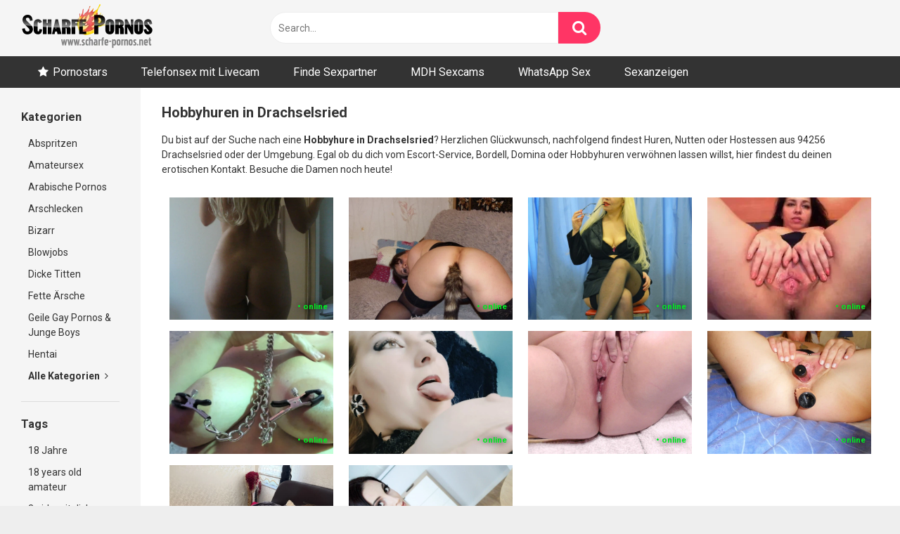

--- FILE ---
content_type: text/html; charset=UTF-8
request_url: https://www.scharfe-pornos.net/hobbyhuren-drachselsried/
body_size: 11638
content:
<!DOCTYPE html>


<html lang="de">
<head>
<meta charset="UTF-8">
<meta content='width=device-width, initial-scale=1.0, maximum-scale=1.0, user-scalable=0' name='viewport' />
<link rel="profile" href="http://gmpg.org/xfn/11">
<link rel="icon" href="">

<!-- Meta social networks -->

<!-- Temp Style -->


<style>
	.post-thumbnail {
		padding-bottom: 56.25%;
	}
	.post-thumbnail video,
	.post-thumbnail img {
		object-fit: fill;
	}

		body.custom-background {
		background-image: url();
		background-color: #181818!important;
		background-repeat: repeat;
		background-attachment: fixed;
	}
	.site-title a {
		font-family: Open Sans;
		font-size: 36px;
	}
	.site-branding .logo img {
		max-width: 300px;
		max-height: 120px;
		margin-top: 0px;
		margin-left: 0px;
	}
	a,
	.site-title a i,
	.thumb-block:hover span.title,
	.categories-list .thumb-block:hover .entry-header .cat-title:before,
	.required,
	.post-like a:hover i,
	.top-bar i:hover,
	.menu-toggle i,
	.main-navigation.toggled li:hover > a,
	.main-navigation.toggled li.focus > a,
	.main-navigation.toggled li.current_page_item > a,
	.main-navigation.toggled li.current-menu-item > a,
	#filters .filters-select:after,
	.top-bar .membership a i,
	.thumb-block:hover .photos-count i,
	.aside-filters span:hover a,
	.aside-filters span:hover a i,
	.filters a.active,
	.filters a:hover,
	.archive-aside a:hover,
	#video-links a:hover,
	#video-links a:hover i,
	.video-share .video-share-url a#clickme:hover,
	a#show-sharing-buttons.active,
	a#show-sharing-buttons.active i,
	.morelink:hover,
	.morelink:hover i,
	.footer-menu-container a:hover,
	.categories-list .thumb-block:hover .entry-header span,
	.tags-letter-block .tag-items .tag-item a:hover,
	.menu-toggle-open,
	.search-open {
		color: #FF3565;
	}
	button,
	.button,
	.btn,
	input[type="button"],
	input[type="reset"],
	input[type="submit"],
	.pagination ul li a.current,
	.pagination ul li a:hover,
	body #filters .label.secondary.active,
	.label.secondary:hover,
	.widget_categories ul li a:hover,
	a.tag-cloud-link:hover,
	.template-actors li a:hover,
	.rating-bar-meter,
	.vjs-play-progress,
	#filters .filters-options span:hover,
	.top-bar .social-share a:hover,
	.thumb-block:hover span.hd-video,
	.label:hover,
	.label:focus,
	.label:active,
	.mobile-pagination .pagination-nav span,
	.mobile-pagination .pagination-nav a {
		background-color: #FF3565!important;
	}
	button:hover,
	.button:hover {
		background-color: lighten(#FF3565,50%);
	}
	#video-tabs button.tab-link.active,
	.page-title,
	.page .entry-title,
	.comments-title,
	.comment-reply-title,
	input[type="text"]:focus,
	input[type="email"]:focus,
	input[type="url"]:focus,
	input[type="password"]:focus,
	input[type="search"]:focus,
	input[type="number"]:focus,
	input[type="tel"]:focus,
	input[type="range"]:focus,
	input[type="date"]:focus,
	input[type="month"]:focus,
	input[type="week"]:focus,
	input[type="time"]:focus,
	input[type="datetime"]:focus,
	input[type="datetime-local"]:focus,
	input[type="color"]:focus,
	textarea:focus,
	.filters a.active {
		border-color: #FF3565!important;
	}
	ul li.current-menu-item a {
		border-bottom-color: #FF3565!important;
	}
	.logo-watermark-img {
		max-width: px;
	}
	.video-js .vjs-big-play-button {
		background-color: #FF3565!important;
		border-color: #FF3565!important;
	}
</style>

<!-- Google Analytics -->
<!-- Global site tag (gtag.js) - Google Analytics -->
<script async src="https://www.googletagmanager.com/gtag/js?id=G-SSCWVHH01C"></script>
<script>
  window.dataLayer = window.dataLayer || [];
  function gtag(){dataLayer.push(arguments);}
  gtag('js', new Date());

  gtag('config', 'G-SSCWVHH01C');
</script>
<!-- Meta Verification -->
<meta name="google-site-verification" content="sKhSIpgk0ZSnDQaUEiSZqacxd_dCq0fVFX2UBi2PtGg" />
<meta name="RATING" content="RTA-5042-1996-1400-1577-RTA">
<meta name="yandex-verification" content="6bfcb85e6f3d62d7" />
<meta name='robots' content='index, follow, max-image-preview:large, max-snippet:-1, max-video-preview:-1' />
	<style>img:is([sizes="auto" i], [sizes^="auto," i]) { contain-intrinsic-size: 3000px 1500px }</style>
	
	<!-- This site is optimized with the Yoast SEO plugin v26.7 - https://yoast.com/wordpress/plugins/seo/ -->
	<title>🥇 Hobbyhuren Drachselsried | Heute Ficken in Bayern</title>
	<meta name="description" content="Hobbyhuren Drachselsried: Egal ob Escort, Huren, Nutten 🧡 Jetzt Sextreffen direkt in Deiner Nähe von 94256 Drachselsried (Bayern) vereinbaren." />
	<link rel="canonical" href="https://www.scharfe-pornos.net/hobbyhuren-drachselsried/" />
	<meta property="og:locale" content="de_DE" />
	<meta property="og:type" content="article" />
	<meta property="og:title" content="🥇 Hobbyhuren Drachselsried | Heute Ficken in Bayern" />
	<meta property="og:description" content="Hobbyhuren Drachselsried: Egal ob Escort, Huren, Nutten 🧡 Jetzt Sextreffen direkt in Deiner Nähe von 94256 Drachselsried (Bayern) vereinbaren." />
	<meta property="og:url" content="https://www.scharfe-pornos.net/hobbyhuren-drachselsried/" />
	<meta property="og:site_name" content="Scharfe Pornos anschauen" />
	<meta property="article:modified_time" content="2023-01-01T10:42:53+00:00" />
	<meta name="twitter:card" content="summary_large_image" />
	<meta name="twitter:label1" content="Geschätzte Lesezeit" />
	<meta name="twitter:data1" content="1 Minute" />
	<script type="application/ld+json" class="yoast-schema-graph">{"@context":"https://schema.org","@graph":[{"@type":"WebPage","@id":"https://www.scharfe-pornos.net/hobbyhuren-drachselsried/","url":"https://www.scharfe-pornos.net/hobbyhuren-drachselsried/","name":"🥇 Hobbyhuren Drachselsried | Heute Ficken in Bayern","isPartOf":{"@id":"https://www.scharfe-pornos.net/#website"},"datePublished":"2023-01-01T10:42:51+00:00","dateModified":"2023-01-01T10:42:53+00:00","description":"Hobbyhuren Drachselsried: Egal ob Escort, Huren, Nutten 🧡 Jetzt Sextreffen direkt in Deiner Nähe von 94256 Drachselsried (Bayern) vereinbaren.","breadcrumb":{"@id":"https://www.scharfe-pornos.net/hobbyhuren-drachselsried/#breadcrumb"},"inLanguage":"de","potentialAction":[{"@type":"ReadAction","target":["https://www.scharfe-pornos.net/hobbyhuren-drachselsried/"]}]},{"@type":"BreadcrumbList","@id":"https://www.scharfe-pornos.net/hobbyhuren-drachselsried/#breadcrumb","itemListElement":[{"@type":"ListItem","position":1,"name":"Startseite","item":"https://www.scharfe-pornos.net/"},{"@type":"ListItem","position":2,"name":"Hobbyhuren in Drachselsried"}]},{"@type":"WebSite","@id":"https://www.scharfe-pornos.net/#website","url":"https://www.scharfe-pornos.net/","name":"Scharfe Pornos anschauen","description":"Geile Pornos","potentialAction":[{"@type":"SearchAction","target":{"@type":"EntryPoint","urlTemplate":"https://www.scharfe-pornos.net/?s={search_term_string}"},"query-input":{"@type":"PropertyValueSpecification","valueRequired":true,"valueName":"search_term_string"}}],"inLanguage":"de"}]}</script>
	<!-- / Yoast SEO plugin. -->


<link rel='dns-prefetch' href='//cdn.jsdelivr.net' />
<link rel='dns-prefetch' href='//fonts.googleapis.com' />
<link rel="alternate" type="application/rss+xml" title="Scharfe Pornos anschauen &raquo; Feed" href="https://www.scharfe-pornos.net/feed/" />
<link rel="alternate" type="application/rss+xml" title="Scharfe Pornos anschauen &raquo; Kommentar-Feed" href="https://www.scharfe-pornos.net/comments/feed/" />
<link rel="alternate" type="application/rss+xml" title="Scharfe Pornos anschauen &raquo; Hobbyhuren in Drachselsried-Kommentar-Feed" href="https://www.scharfe-pornos.net/hobbyhuren-drachselsried/feed/" />
<script type="text/javascript">
/* <![CDATA[ */
window._wpemojiSettings = {"baseUrl":"https:\/\/s.w.org\/images\/core\/emoji\/16.0.1\/72x72\/","ext":".png","svgUrl":"https:\/\/s.w.org\/images\/core\/emoji\/16.0.1\/svg\/","svgExt":".svg","source":{"concatemoji":"https:\/\/www.scharfe-pornos.net\/wp-includes\/js\/wp-emoji-release.min.js?ver=6.8.3"}};
/*! This file is auto-generated */
!function(s,n){var o,i,e;function c(e){try{var t={supportTests:e,timestamp:(new Date).valueOf()};sessionStorage.setItem(o,JSON.stringify(t))}catch(e){}}function p(e,t,n){e.clearRect(0,0,e.canvas.width,e.canvas.height),e.fillText(t,0,0);var t=new Uint32Array(e.getImageData(0,0,e.canvas.width,e.canvas.height).data),a=(e.clearRect(0,0,e.canvas.width,e.canvas.height),e.fillText(n,0,0),new Uint32Array(e.getImageData(0,0,e.canvas.width,e.canvas.height).data));return t.every(function(e,t){return e===a[t]})}function u(e,t){e.clearRect(0,0,e.canvas.width,e.canvas.height),e.fillText(t,0,0);for(var n=e.getImageData(16,16,1,1),a=0;a<n.data.length;a++)if(0!==n.data[a])return!1;return!0}function f(e,t,n,a){switch(t){case"flag":return n(e,"\ud83c\udff3\ufe0f\u200d\u26a7\ufe0f","\ud83c\udff3\ufe0f\u200b\u26a7\ufe0f")?!1:!n(e,"\ud83c\udde8\ud83c\uddf6","\ud83c\udde8\u200b\ud83c\uddf6")&&!n(e,"\ud83c\udff4\udb40\udc67\udb40\udc62\udb40\udc65\udb40\udc6e\udb40\udc67\udb40\udc7f","\ud83c\udff4\u200b\udb40\udc67\u200b\udb40\udc62\u200b\udb40\udc65\u200b\udb40\udc6e\u200b\udb40\udc67\u200b\udb40\udc7f");case"emoji":return!a(e,"\ud83e\udedf")}return!1}function g(e,t,n,a){var r="undefined"!=typeof WorkerGlobalScope&&self instanceof WorkerGlobalScope?new OffscreenCanvas(300,150):s.createElement("canvas"),o=r.getContext("2d",{willReadFrequently:!0}),i=(o.textBaseline="top",o.font="600 32px Arial",{});return e.forEach(function(e){i[e]=t(o,e,n,a)}),i}function t(e){var t=s.createElement("script");t.src=e,t.defer=!0,s.head.appendChild(t)}"undefined"!=typeof Promise&&(o="wpEmojiSettingsSupports",i=["flag","emoji"],n.supports={everything:!0,everythingExceptFlag:!0},e=new Promise(function(e){s.addEventListener("DOMContentLoaded",e,{once:!0})}),new Promise(function(t){var n=function(){try{var e=JSON.parse(sessionStorage.getItem(o));if("object"==typeof e&&"number"==typeof e.timestamp&&(new Date).valueOf()<e.timestamp+604800&&"object"==typeof e.supportTests)return e.supportTests}catch(e){}return null}();if(!n){if("undefined"!=typeof Worker&&"undefined"!=typeof OffscreenCanvas&&"undefined"!=typeof URL&&URL.createObjectURL&&"undefined"!=typeof Blob)try{var e="postMessage("+g.toString()+"("+[JSON.stringify(i),f.toString(),p.toString(),u.toString()].join(",")+"));",a=new Blob([e],{type:"text/javascript"}),r=new Worker(URL.createObjectURL(a),{name:"wpTestEmojiSupports"});return void(r.onmessage=function(e){c(n=e.data),r.terminate(),t(n)})}catch(e){}c(n=g(i,f,p,u))}t(n)}).then(function(e){for(var t in e)n.supports[t]=e[t],n.supports.everything=n.supports.everything&&n.supports[t],"flag"!==t&&(n.supports.everythingExceptFlag=n.supports.everythingExceptFlag&&n.supports[t]);n.supports.everythingExceptFlag=n.supports.everythingExceptFlag&&!n.supports.flag,n.DOMReady=!1,n.readyCallback=function(){n.DOMReady=!0}}).then(function(){return e}).then(function(){var e;n.supports.everything||(n.readyCallback(),(e=n.source||{}).concatemoji?t(e.concatemoji):e.wpemoji&&e.twemoji&&(t(e.twemoji),t(e.wpemoji)))}))}((window,document),window._wpemojiSettings);
/* ]]> */
</script>
<style id='wp-emoji-styles-inline-css' type='text/css'>

	img.wp-smiley, img.emoji {
		display: inline !important;
		border: none !important;
		box-shadow: none !important;
		height: 1em !important;
		width: 1em !important;
		margin: 0 0.07em !important;
		vertical-align: -0.1em !important;
		background: none !important;
		padding: 0 !important;
	}
</style>
<link rel='stylesheet' id='wp-block-library-css' href='https://www.scharfe-pornos.net/wp-includes/css/dist/block-library/style.min.css?ver=6.8.3' type='text/css' media='all' />
<style id='classic-theme-styles-inline-css' type='text/css'>
/*! This file is auto-generated */
.wp-block-button__link{color:#fff;background-color:#32373c;border-radius:9999px;box-shadow:none;text-decoration:none;padding:calc(.667em + 2px) calc(1.333em + 2px);font-size:1.125em}.wp-block-file__button{background:#32373c;color:#fff;text-decoration:none}
</style>
<style id='global-styles-inline-css' type='text/css'>
:root{--wp--preset--aspect-ratio--square: 1;--wp--preset--aspect-ratio--4-3: 4/3;--wp--preset--aspect-ratio--3-4: 3/4;--wp--preset--aspect-ratio--3-2: 3/2;--wp--preset--aspect-ratio--2-3: 2/3;--wp--preset--aspect-ratio--16-9: 16/9;--wp--preset--aspect-ratio--9-16: 9/16;--wp--preset--color--black: #000000;--wp--preset--color--cyan-bluish-gray: #abb8c3;--wp--preset--color--white: #ffffff;--wp--preset--color--pale-pink: #f78da7;--wp--preset--color--vivid-red: #cf2e2e;--wp--preset--color--luminous-vivid-orange: #ff6900;--wp--preset--color--luminous-vivid-amber: #fcb900;--wp--preset--color--light-green-cyan: #7bdcb5;--wp--preset--color--vivid-green-cyan: #00d084;--wp--preset--color--pale-cyan-blue: #8ed1fc;--wp--preset--color--vivid-cyan-blue: #0693e3;--wp--preset--color--vivid-purple: #9b51e0;--wp--preset--gradient--vivid-cyan-blue-to-vivid-purple: linear-gradient(135deg,rgba(6,147,227,1) 0%,rgb(155,81,224) 100%);--wp--preset--gradient--light-green-cyan-to-vivid-green-cyan: linear-gradient(135deg,rgb(122,220,180) 0%,rgb(0,208,130) 100%);--wp--preset--gradient--luminous-vivid-amber-to-luminous-vivid-orange: linear-gradient(135deg,rgba(252,185,0,1) 0%,rgba(255,105,0,1) 100%);--wp--preset--gradient--luminous-vivid-orange-to-vivid-red: linear-gradient(135deg,rgba(255,105,0,1) 0%,rgb(207,46,46) 100%);--wp--preset--gradient--very-light-gray-to-cyan-bluish-gray: linear-gradient(135deg,rgb(238,238,238) 0%,rgb(169,184,195) 100%);--wp--preset--gradient--cool-to-warm-spectrum: linear-gradient(135deg,rgb(74,234,220) 0%,rgb(151,120,209) 20%,rgb(207,42,186) 40%,rgb(238,44,130) 60%,rgb(251,105,98) 80%,rgb(254,248,76) 100%);--wp--preset--gradient--blush-light-purple: linear-gradient(135deg,rgb(255,206,236) 0%,rgb(152,150,240) 100%);--wp--preset--gradient--blush-bordeaux: linear-gradient(135deg,rgb(254,205,165) 0%,rgb(254,45,45) 50%,rgb(107,0,62) 100%);--wp--preset--gradient--luminous-dusk: linear-gradient(135deg,rgb(255,203,112) 0%,rgb(199,81,192) 50%,rgb(65,88,208) 100%);--wp--preset--gradient--pale-ocean: linear-gradient(135deg,rgb(255,245,203) 0%,rgb(182,227,212) 50%,rgb(51,167,181) 100%);--wp--preset--gradient--electric-grass: linear-gradient(135deg,rgb(202,248,128) 0%,rgb(113,206,126) 100%);--wp--preset--gradient--midnight: linear-gradient(135deg,rgb(2,3,129) 0%,rgb(40,116,252) 100%);--wp--preset--font-size--small: 13px;--wp--preset--font-size--medium: 20px;--wp--preset--font-size--large: 36px;--wp--preset--font-size--x-large: 42px;--wp--preset--spacing--20: 0.44rem;--wp--preset--spacing--30: 0.67rem;--wp--preset--spacing--40: 1rem;--wp--preset--spacing--50: 1.5rem;--wp--preset--spacing--60: 2.25rem;--wp--preset--spacing--70: 3.38rem;--wp--preset--spacing--80: 5.06rem;--wp--preset--shadow--natural: 6px 6px 9px rgba(0, 0, 0, 0.2);--wp--preset--shadow--deep: 12px 12px 50px rgba(0, 0, 0, 0.4);--wp--preset--shadow--sharp: 6px 6px 0px rgba(0, 0, 0, 0.2);--wp--preset--shadow--outlined: 6px 6px 0px -3px rgba(255, 255, 255, 1), 6px 6px rgba(0, 0, 0, 1);--wp--preset--shadow--crisp: 6px 6px 0px rgba(0, 0, 0, 1);}:where(.is-layout-flex){gap: 0.5em;}:where(.is-layout-grid){gap: 0.5em;}body .is-layout-flex{display: flex;}.is-layout-flex{flex-wrap: wrap;align-items: center;}.is-layout-flex > :is(*, div){margin: 0;}body .is-layout-grid{display: grid;}.is-layout-grid > :is(*, div){margin: 0;}:where(.wp-block-columns.is-layout-flex){gap: 2em;}:where(.wp-block-columns.is-layout-grid){gap: 2em;}:where(.wp-block-post-template.is-layout-flex){gap: 1.25em;}:where(.wp-block-post-template.is-layout-grid){gap: 1.25em;}.has-black-color{color: var(--wp--preset--color--black) !important;}.has-cyan-bluish-gray-color{color: var(--wp--preset--color--cyan-bluish-gray) !important;}.has-white-color{color: var(--wp--preset--color--white) !important;}.has-pale-pink-color{color: var(--wp--preset--color--pale-pink) !important;}.has-vivid-red-color{color: var(--wp--preset--color--vivid-red) !important;}.has-luminous-vivid-orange-color{color: var(--wp--preset--color--luminous-vivid-orange) !important;}.has-luminous-vivid-amber-color{color: var(--wp--preset--color--luminous-vivid-amber) !important;}.has-light-green-cyan-color{color: var(--wp--preset--color--light-green-cyan) !important;}.has-vivid-green-cyan-color{color: var(--wp--preset--color--vivid-green-cyan) !important;}.has-pale-cyan-blue-color{color: var(--wp--preset--color--pale-cyan-blue) !important;}.has-vivid-cyan-blue-color{color: var(--wp--preset--color--vivid-cyan-blue) !important;}.has-vivid-purple-color{color: var(--wp--preset--color--vivid-purple) !important;}.has-black-background-color{background-color: var(--wp--preset--color--black) !important;}.has-cyan-bluish-gray-background-color{background-color: var(--wp--preset--color--cyan-bluish-gray) !important;}.has-white-background-color{background-color: var(--wp--preset--color--white) !important;}.has-pale-pink-background-color{background-color: var(--wp--preset--color--pale-pink) !important;}.has-vivid-red-background-color{background-color: var(--wp--preset--color--vivid-red) !important;}.has-luminous-vivid-orange-background-color{background-color: var(--wp--preset--color--luminous-vivid-orange) !important;}.has-luminous-vivid-amber-background-color{background-color: var(--wp--preset--color--luminous-vivid-amber) !important;}.has-light-green-cyan-background-color{background-color: var(--wp--preset--color--light-green-cyan) !important;}.has-vivid-green-cyan-background-color{background-color: var(--wp--preset--color--vivid-green-cyan) !important;}.has-pale-cyan-blue-background-color{background-color: var(--wp--preset--color--pale-cyan-blue) !important;}.has-vivid-cyan-blue-background-color{background-color: var(--wp--preset--color--vivid-cyan-blue) !important;}.has-vivid-purple-background-color{background-color: var(--wp--preset--color--vivid-purple) !important;}.has-black-border-color{border-color: var(--wp--preset--color--black) !important;}.has-cyan-bluish-gray-border-color{border-color: var(--wp--preset--color--cyan-bluish-gray) !important;}.has-white-border-color{border-color: var(--wp--preset--color--white) !important;}.has-pale-pink-border-color{border-color: var(--wp--preset--color--pale-pink) !important;}.has-vivid-red-border-color{border-color: var(--wp--preset--color--vivid-red) !important;}.has-luminous-vivid-orange-border-color{border-color: var(--wp--preset--color--luminous-vivid-orange) !important;}.has-luminous-vivid-amber-border-color{border-color: var(--wp--preset--color--luminous-vivid-amber) !important;}.has-light-green-cyan-border-color{border-color: var(--wp--preset--color--light-green-cyan) !important;}.has-vivid-green-cyan-border-color{border-color: var(--wp--preset--color--vivid-green-cyan) !important;}.has-pale-cyan-blue-border-color{border-color: var(--wp--preset--color--pale-cyan-blue) !important;}.has-vivid-cyan-blue-border-color{border-color: var(--wp--preset--color--vivid-cyan-blue) !important;}.has-vivid-purple-border-color{border-color: var(--wp--preset--color--vivid-purple) !important;}.has-vivid-cyan-blue-to-vivid-purple-gradient-background{background: var(--wp--preset--gradient--vivid-cyan-blue-to-vivid-purple) !important;}.has-light-green-cyan-to-vivid-green-cyan-gradient-background{background: var(--wp--preset--gradient--light-green-cyan-to-vivid-green-cyan) !important;}.has-luminous-vivid-amber-to-luminous-vivid-orange-gradient-background{background: var(--wp--preset--gradient--luminous-vivid-amber-to-luminous-vivid-orange) !important;}.has-luminous-vivid-orange-to-vivid-red-gradient-background{background: var(--wp--preset--gradient--luminous-vivid-orange-to-vivid-red) !important;}.has-very-light-gray-to-cyan-bluish-gray-gradient-background{background: var(--wp--preset--gradient--very-light-gray-to-cyan-bluish-gray) !important;}.has-cool-to-warm-spectrum-gradient-background{background: var(--wp--preset--gradient--cool-to-warm-spectrum) !important;}.has-blush-light-purple-gradient-background{background: var(--wp--preset--gradient--blush-light-purple) !important;}.has-blush-bordeaux-gradient-background{background: var(--wp--preset--gradient--blush-bordeaux) !important;}.has-luminous-dusk-gradient-background{background: var(--wp--preset--gradient--luminous-dusk) !important;}.has-pale-ocean-gradient-background{background: var(--wp--preset--gradient--pale-ocean) !important;}.has-electric-grass-gradient-background{background: var(--wp--preset--gradient--electric-grass) !important;}.has-midnight-gradient-background{background: var(--wp--preset--gradient--midnight) !important;}.has-small-font-size{font-size: var(--wp--preset--font-size--small) !important;}.has-medium-font-size{font-size: var(--wp--preset--font-size--medium) !important;}.has-large-font-size{font-size: var(--wp--preset--font-size--large) !important;}.has-x-large-font-size{font-size: var(--wp--preset--font-size--x-large) !important;}
:where(.wp-block-post-template.is-layout-flex){gap: 1.25em;}:where(.wp-block-post-template.is-layout-grid){gap: 1.25em;}
:where(.wp-block-columns.is-layout-flex){gap: 2em;}:where(.wp-block-columns.is-layout-grid){gap: 2em;}
:root :where(.wp-block-pullquote){font-size: 1.5em;line-height: 1.6;}
</style>
<link rel='stylesheet' id='wpst-font-awesome-css' href='https://www.scharfe-pornos.net/wp-content/themes/ultimatube/assets/stylesheets/font-awesome/css/font-awesome.min.css?ver=4.7.0' type='text/css' media='all' />
<link rel='stylesheet' id='wpst-fancybox-style-css' href='https://www.scharfe-pornos.net/wp-content/themes/ultimatube/assets/stylesheets/fancybox/jquery.fancybox.min.css?ver=all' type='text/css' media='all' />
<link rel='stylesheet' id='wpst-style-css' href='https://www.scharfe-pornos.net/wp-content/themes/ultimatube/style.css?ver=1.4.2.1757004746' type='text/css' media='all' />
<link rel='stylesheet' id='wpst-roboto-font-css' href='https://fonts.googleapis.com/css?family=Roboto%3A400%2C700&#038;ver=1.4.2' type='text/css' media='all' />
<script type="text/javascript" src="https://www.scharfe-pornos.net/wp-includes/js/jquery/jquery.min.js?ver=3.7.1" id="jquery-core-js"></script>
<script type="text/javascript" src="https://www.scharfe-pornos.net/wp-includes/js/jquery/jquery-migrate.min.js?ver=3.4.1" id="jquery-migrate-js"></script>
<link rel="https://api.w.org/" href="https://www.scharfe-pornos.net/wp-json/" /><link rel="alternate" title="JSON" type="application/json" href="https://www.scharfe-pornos.net/wp-json/wp/v2/pages/2359" /><link rel="EditURI" type="application/rsd+xml" title="RSD" href="https://www.scharfe-pornos.net/xmlrpc.php?rsd" />
<meta name="generator" content="WordPress 6.8.3" />
<link rel='shortlink' href='https://www.scharfe-pornos.net/?p=2359' />
<link rel="alternate" title="oEmbed (JSON)" type="application/json+oembed" href="https://www.scharfe-pornos.net/wp-json/oembed/1.0/embed?url=https%3A%2F%2Fwww.scharfe-pornos.net%2Fhobbyhuren-drachselsried%2F" />
<link rel="alternate" title="oEmbed (XML)" type="text/xml+oembed" href="https://www.scharfe-pornos.net/wp-json/oembed/1.0/embed?url=https%3A%2F%2Fwww.scharfe-pornos.net%2Fhobbyhuren-drachselsried%2F&#038;format=xml" />
<link rel="pingback" href="https://www.scharfe-pornos.net/xmlrpc.php"></head>

<body 
class="wp-singular page-template-default page page-id-2359 wp-theme-ultimatube">

<div id="page">
	<a class="skip-link screen-reader-text" href="#content">Skip to content</a>

	<div class="header row">
		<div class="site-branding">
			<div class="logo">
									<a href="https://www.scharfe-pornos.net/" rel="home" title="Scharfe Pornos anschauen"><img src="https://www.scharfe-pornos.net/wp-content/uploads/2020/04/logo.png" alt="Scharfe Pornos anschauen"></a>
				
							</div>
		</div><!-- .site-branding -->
		
		<div class="search-menu-mobile">
	<div class="header-search-mobile">
		<i class="fa fa-search"></i>    
	</div>	
	<div id="menu-toggle">
		<i class="fa fa-bars"></i>
	</div>
</div>

<div class="header-search">
	<form method="get" id="searchform" action="https://www.scharfe-pornos.net/">        
					<input class="input-group-field" value="Search..." name="s" id="s" onfocus="if (this.value == 'Search...') {this.value = '';}" onblur="if (this.value == '') {this.value = 'Search...';}" type="text" />
				
		<input class="fa-input" type="submit" id="searchsubmit" value="&#xf002;" />        
	</form>
</div>
		<nav id="site-navigation" class="main-navigation 
		" role="navigation">
						<div id="head-mobile"></div>
			<div class="button-nav"></div>			
			<ul id="menu-main-menu" class="menu"><li id="menu-item-15" class="star-icon menu-item menu-item-type-post_type menu-item-object-page menu-item-15"><a href="https://www.scharfe-pornos.net/pornostars/">Pornostars</a></li>
<li id="menu-item-30541" class="menu-item menu-item-type-custom menu-item-object-custom menu-item-30541"><a target="_blank" href="/telefonsex/">Telefonsex mit Livecam</a></li>
<li id="menu-item-424" class="menu-item menu-item-type-custom menu-item-object-custom menu-item-424"><a target="_blank" href="/sexpartner/">Finde Sexpartner</a></li>
<li id="menu-item-652" class="menu-item menu-item-type-post_type menu-item-object-page menu-item-652"><a href="https://www.scharfe-pornos.net/sexcams/">MDH Sexcams</a></li>
<li id="menu-item-14928" class="menu-item menu-item-type-post_type menu-item-object-page menu-item-14928"><a href="https://www.scharfe-pornos.net/whatsapp-sex/">WhatsApp Sex</a></li>
<li id="menu-item-44807" class="menu-item menu-item-type-post_type menu-item-object-page menu-item-44807"><a href="https://www.scharfe-pornos.net/blog/">Sexanzeigen</a></li>
</ul>		</nav>
	</div>
	<div class="clear"></div> 

			<div class="happy-header-mobile">
			<iframe src="https://www.koketti.com/Dyn/VX/RouletteFrame?numChats=1&muted=1&bgc=000000&w=46503&ws=2202009" width="425" height="640"></iframe>		</div>		
	
	<div id="content" class="site-content row">
	<div id="primary" class="content-area">
		<main id="main" class="site-main 
					with-aside" role="main">
			<div class="archive-aside">
				<div class="aside-block aside-cats">
			<h3>Kategorien</h3>
			<a href="https://www.scharfe-pornos.net/abspritzen/" class="">Abspritzen</a><a href="https://www.scharfe-pornos.net/amateursex/" class="">Amateursex</a><a href="https://www.scharfe-pornos.net/arabische-pornos/" class="">Arabische Pornos</a><a href="https://www.scharfe-pornos.net/arschlecken/" class="">Arschlecken</a><a href="https://www.scharfe-pornos.net/bizarr/" class="">Bizarr</a><a href="https://www.scharfe-pornos.net/blowjobs/" class="">Blowjobs</a><a href="https://www.scharfe-pornos.net/dicke-titten/" class="">Dicke Titten</a><a href="https://www.scharfe-pornos.net/fette-aersche/" class="">Fette Ärsche</a><a href="https://www.scharfe-pornos.net/gaysex/" class="">Geile Gay Pornos &amp; Junge Boys</a><a href="https://www.scharfe-pornos.net/hentai/" class="">Hentai</a>				<a class="show-all-link" href="http://www.scharfe-pornos.net/kategorien/" title="Alle Kategorien">Alle Kategorien <i class="fa fa-angle-right"></i></a>
					</div>
				<div class="aside-block aside-tags">
			<h3>Tags</h3>
			<a href="https://www.scharfe-pornos.net/tag/18-jahre/" class="">18 Jahre</a><a href="https://www.scharfe-pornos.net/tag/18-years-old-amateur/" class="">18 years old amateur</a><a href="https://www.scharfe-pornos.net/tag/2-girls-mit-dicken-titten/" class="">2 girls mit dicken titten</a><a href="https://www.scharfe-pornos.net/tag/3d/" class="">3d</a><a href="https://www.scharfe-pornos.net/tag/3er/" class="">3er</a><a href="https://www.scharfe-pornos.net/tag/abspritz-kompilation/" class="">abspritz kompilation</a><a href="https://www.scharfe-pornos.net/tag/abspritzen/" class="">abspritzen</a><a href="https://www.scharfe-pornos.net/tag/abspritzer/" class="">abspritzer</a><a href="https://www.scharfe-pornos.net/tag/abwichsen/" class="">abwichsen</a><a href="https://www.scharfe-pornos.net/tag/air-hostes/" class="">air hostes</a>				<a class="show-all-link" href="http://www.scharfe-pornos.net/tags/" title="Alle tags">Alle tags <i class="fa fa-angle-right"></i></a>
					</div>
				<div class="aside-block aside-actors">
			<h3>Pornostars</h3> 
			<a href="https://www.scharfe-pornos.net/actor/aaliyah-love/" class="">Aaliyah Love</a><a href="https://www.scharfe-pornos.net/actor/alex-adams/" class="">Alex Adams</a><a href="https://www.scharfe-pornos.net/actor/alexandra-ross/" class="">Alexandra Ross</a><a href="https://www.scharfe-pornos.net/actor/alexis-fawr/" class="">Alexis Fawr</a><a href="https://www.scharfe-pornos.net/actor/anri-hoshizaki/" class="">Anri Hoshizaki</a><a href="https://www.scharfe-pornos.net/actor/blanche-bradburry/" class="">Blanche Bradburry</a><a href="https://www.scharfe-pornos.net/actor/brady-jensen/" class="">Brady Jensen</a><a href="https://www.scharfe-pornos.net/actor/chavon-taylor/" class="">Chavon Taylor</a><a href="https://www.scharfe-pornos.net/actor/cherie-deville/" class="">Cherie Deville</a><a href="https://www.scharfe-pornos.net/actor/cindy-dollar/" class="">Cindy Dollar</a>				<a class="show-all-link" href="http://www.scharfe-pornos.net/pornostars/" title="Alle Pornostars">Alle Pornostars <i class="fa fa-angle-right"></i></a>
					</div>
	</div>			<div class="archive-content clearfix-after">
				<article id="post-2359" class="post-2359 page type-page status-publish hentry">
	<header class="entry-header">
		<h1 class="widget-title">Hobbyhuren in Drachselsried</h1>	</header><!-- .entry-header -->

	<p>Du bist auf der Suche nach eine <strong>Hobbyhure in Drachselsried</strong>? Herzlichen Glückwunsch, nachfolgend findest Huren, Nutten oder Hostessen aus 94256 Drachselsried oder der Umgebung. Egal ob du dich  vom  Escort-Service, Bordell, Domina oder Hobbyhuren verwöhnen lassen willst, hier findest du deinen erotischen Kontakt. Besuche die Damen noch heute!</p>
<p><script src="https://fantecio.com/VX/Congen?conf=[base64]&#038;js=1&#038;w=46503&#038;ws=2202009&#038;pid=1"></script></p>
<p>Wir bieten dir auf unseren Seiten auch erotisches Abenteuer oder einen Seitensprung in Drachselsried an. Finde private Hobbyhuren, Nutten und sexy Prostituierte für ein tabuloses Ficktreffen in Drachselsried (Bayern). Nur wir haben hier die attraktivsten Frauen aus Drachselsried, die nur auf eine Nachricht von dir warten!</p>
<p><script async="async" type="text/javascript" src="//mm.7-7-7-partner.org/?hash=JetztLIVE_bnrrotator_A65554_e7951ae2a51c7d82668c94f239742e2a"> </script></p>
<p>Triff dich noch heute und lasse deinen geheimsten Fantasien freien Lauf. Drachselsrieder Hobbyhuren kommen aus deiner unmittelbaren Nachbarschaft um ihre Bedürfnisse nach hemmungslosem Sex zu stillen.</p>
<h2>Geile Huren wurden auch in folgenden Orten gesichtet:</h2>
<p>94249 Bodenmais, 93474 Arrach, Bayerischer Wald, 94265 Patersdorf, Niederbayern, 93470 Lohberg bei Lam, Oberpfalz, 93480 Hohenwarth bei Kötzting, 94255 Böbrach, Arberregion</p>

	</article><!-- #post-## -->
<div id="comments" class="comments-area">
		<div id="respond" class="comment-respond">
		<span id="reply-title" class="comment-reply-title"><strong><i class="fa fa-comments"></i> Comments</strong> <small><a rel="nofollow" id="cancel-comment-reply-link" href="/hobbyhuren-drachselsried/#respond" style="display:none;">Antwort abbrechen</a></small></span><form action="https://www.scharfe-pornos.net/wp-comments-post.php" method="post" id="commentform" class="comment-form"><p class="comment-notes"><span id="email-notes">Deine E-Mail-Adresse wird nicht veröffentlicht.</span> <span class="required-field-message">Erforderliche Felder sind mit <span class="required">*</span> markiert</span></p><div class="row"><div class="comment-form-comment"><label for="comment">Comment</label><textarea autocomplete="new-password"  id="ia6daee685"  name="ia6daee685"   cols="45" rows="8" aria-required="true"></textarea><textarea id="comment" aria-label="hp-comment" aria-hidden="true" name="comment" autocomplete="new-password" style="padding:0 !important;clip:rect(1px, 1px, 1px, 1px) !important;position:absolute !important;white-space:nowrap !important;height:1px !important;width:1px !important;overflow:hidden !important;" tabindex="-1"></textarea><script data-noptimize>document.getElementById("comment").setAttribute( "id", "af08052da6a72ff893060475a878777d" );document.getElementById("ia6daee685").setAttribute( "id", "comment" );</script></div><div class="comment-form-author"><label for="author">Name <span class="required">*</span></label><input id="author" name="author" type="text" value="" size="30" /></div>
<div class="comment-form-email"><label for="email">Email <span class="required">*</span></label><input id="email" name="email" type="text" value="" size="30" /></div>
<div class="comment-form-url"><label for="url">Website</label><input id="url" name="url" type="text" value="" size="30" /></div></div>
<p class="comment-form-cookies-consent"><input id="wp-comment-cookies-consent" name="wp-comment-cookies-consent" type="checkbox" value="yes" /> <label for="wp-comment-cookies-consent">Meinen Namen, meine E-Mail-Adresse und meine Website in diesem Browser für die nächste Kommentierung speichern.</label></p>
<p class="form-submit"><input name="submit" type="submit" id="submit" class="button" value="Kommentar abschicken" /> <input type='hidden' name='comment_post_ID' value='2359' id='comment_post_ID' />
<input type='hidden' name='comment_parent' id='comment_parent' value='0' />
</p></form>	</div><!-- #respond -->
	</div><!-- #comments -->			</div>
		</main><!-- #main -->
	</div><!-- #primary -->
		<div class="clear"></div>

					<div class="happy-footer">
				<a href="/fickdates-noch-heute/" target="_blank"><img src="https://www.scharfe-pornos.net/wp-content/uploads/2021/02/fickdates-noch-heute.jpg" border="0"></a> 			</div>
							<div class="happy-footer-mobile">
				<a href="/amateurx/"><img src="https://www.scharfe-pornos.net/wp-content/uploads/2020/05/f8b780dc-4b46-4a6f-a1ee-0444bb1d50ab.gif"></a>			</div>
				
		
		<footer id="colophon" class="site-footer" role="contentinfo">
							<div class="footer-menu-container">				
					<div class="menu-rechtliches-container"><ul id="menu-rechtliches" class="menu"><li id="menu-item-346" class="menu-item menu-item-type-post_type menu-item-object-page menu-item-346"><a href="https://www.scharfe-pornos.net/privacy/">Datenschutz</a></li>
<li id="menu-item-339" class="menu-item menu-item-type-post_type menu-item-object-page menu-item-339"><a href="https://www.scharfe-pornos.net/terms-of-use/">Nutzungsbedingungen</a></li>
<li id="menu-item-338" class="menu-item menu-item-type-post_type menu-item-object-page menu-item-338"><a href="https://www.scharfe-pornos.net/2257-statement/">2257 STATEMENT</a></li>
<li id="menu-item-340" class="menu-item menu-item-type-post_type menu-item-object-page menu-item-340"><a href="https://www.scharfe-pornos.net/dmca/">DMCA</a></li>
<li id="menu-item-341" class="menu-item menu-item-type-custom menu-item-object-custom menu-item-341"><a href="https://www.parentalcontrolbar.org">Parental Control</a></li>
<li id="menu-item-582" class="menu-item menu-item-type-custom menu-item-object-custom menu-item-582"><a href="mailto:wildwestdevil@gmail.com?subject=scharfe-pornos.net">Kontakt</a></li>
<li id="menu-item-716" class="menu-item menu-item-type-custom menu-item-object-custom menu-item-716"><a href="/partnerprogramm/">Partnerprogramm</a></li>
<li id="menu-item-14979" class="menu-item menu-item-type-post_type menu-item-object-page menu-item-14979"><a href="https://www.scharfe-pornos.net/milf-kontakte/">Milf Kontakte</a></li>
<li id="menu-item-14980" class="menu-item menu-item-type-post_type menu-item-object-page menu-item-14980"><a href="https://www.scharfe-pornos.net/hobbyhuren-bad-reichenhall/">Hobbyhuren in Bad Reichenhall</a></li>
</ul></div>				</div>			
			
							<div class="site-info">
					All rights reserved by Scharfe-Pornos.net  / Deutsche Pornos / Youporn / Redtube / <a href="/kategorie/pornhub/">Pornhub</a> / <a href="/kategorie/xhamster/">Xhamster</a> / Gruppensex / Transen / Tube8 / <a href="/kategorie/xnxn/">XNXX</a> / <a href="/kategorie/xvideos/">XVideos</a> / HD Pornos / 				</div>
			
					</footer><!-- #colophon -->
	</div><!-- #content -->	
</div><!-- #page -->

<a class="button" href="#" id="back-to-top" title="Back to top"><i class="fa fa-chevron-up"></i></a>

<script type="speculationrules">
{"prefetch":[{"source":"document","where":{"and":[{"href_matches":"\/*"},{"not":{"href_matches":["\/wp-*.php","\/wp-admin\/*","\/wp-content\/uploads\/*","\/wp-content\/*","\/wp-content\/plugins\/*","\/wp-content\/themes\/ultimatube\/*","\/*\\?(.+)"]}},{"not":{"selector_matches":"a[rel~=\"nofollow\"]"}},{"not":{"selector_matches":".no-prefetch, .no-prefetch a"}}]},"eagerness":"conservative"}]}
</script>
		<div class="modal fade wpst-user-modal" id="wpst-user-modal" tabindex="-1" role="dialog" aria-hidden="true">
			<div class="modal-dialog" data-active-tab="">
				<div class="modal-content">
					<div class="modal-body">
					<a href="#" class="close" data-dismiss="modal" aria-label="Close"><i class="fa fa-remove"></i></a>
						<!-- Register form -->
						<div class="wpst-register">	
															<div class="alert alert-danger">Registration is disabled.</div>
													</div>

						<!-- Login form -->
						<div class="wpst-login">							 
							<h3>Login to Scharfe Pornos anschauen</h3>
						
							<form id="wpst_login_form" action="https://www.scharfe-pornos.net/" method="post">

								<div class="form-field">
									<label>Username</label>
									<input class="form-control input-lg required" name="wpst_user_login" type="text"/>
								</div>
								<div class="form-field">
									<label for="wpst_user_pass">Password</label>
									<input class="form-control input-lg required" name="wpst_user_pass" id="wpst_user_pass" type="password"/>
								</div>
								<div class="form-field lost-password">
									<input type="hidden" name="action" value="wpst_login_member"/>
									<button class="btn btn-theme btn-lg" data-loading-text="Loading..." type="submit">Login</button> <a class="alignright" href="#wpst-reset-password">Lost Password?</a>
								</div>
								<input type="hidden" id="login-security" name="login-security" value="b2bb8fd41c" /><input type="hidden" name="_wp_http_referer" value="/hobbyhuren-drachselsried/" />							</form>
							<div class="wpst-errors"></div>
						</div>

						<!-- Lost Password form -->
						<div class="wpst-reset-password">							 
							<h3>Reset Password</h3>
							<p>Enter the username or e-mail you used in your profile. A password reset link will be sent to you by email.</p>
						
							<form id="wpst_reset_password_form" action="https://www.scharfe-pornos.net/" method="post">
								<div class="form-field">
									<label for="wpst_user_or_email">Username or E-mail</label>
									<input class="form-control input-lg required" name="wpst_user_or_email" id="wpst_user_or_email" type="text"/>
								</div>
								<div class="form-field">
									<input type="hidden" name="action" value="wpst_reset_password"/>
									<button class="btn btn-theme btn-lg" data-loading-text="Loading..." type="submit">Get new password</button>
								</div>
								<input type="hidden" id="password-security" name="password-security" value="b2bb8fd41c" /><input type="hidden" name="_wp_http_referer" value="/hobbyhuren-drachselsried/" />							</form>
							<div class="wpst-errors"></div>
						</div>

						<div class="wpst-loading">
							<p><i class="fa fa-refresh fa-spin"></i><br>Loading...</p>
						</div>
					</div>
					<div class="modal-footer">
						<span class="wpst-register-footer">Don&#039;t have an account? <a href="#wpst-register">Sign up</a></span>
						<span class="wpst-login-footer">Already have an account? <a href="#wpst-login">Login</a></span>
					</div>				
				</div>
			</div>
		</div>
		<script type="text/javascript" src="https://www.scharfe-pornos.net/wp-content/themes/ultimatube/assets/js/jquery.fancybox.min.js?ver=3.4.1" id="wpst-fancybox-js"></script>
<script type="text/javascript" src="https://www.scharfe-pornos.net/wp-content/themes/ultimatube/assets/js/waterfall.js?ver=1.1.0" id="wpst-waterfall-js"></script>
<script type="text/javascript" id="wpst-main-js-extra">
/* <![CDATA[ */
var wpst_ajax_var = {"url":"https:\/\/www.scharfe-pornos.net\/wp-admin\/admin-ajax.php","nonce":"5839c91908","ctpl_installed":"1","is_mobile":""};
var objectL10nMain = {"readmore":"Read more","close":"Close"};
var options = {"thumbnails_ratio":"16\/9"};
/* ]]> */
</script>
<script type="text/javascript" src="https://www.scharfe-pornos.net/wp-content/themes/ultimatube/assets/js/main.js?ver=1.4.2.1757004746" id="wpst-main-js"></script>
<script type="text/javascript" src="https://www.scharfe-pornos.net/wp-content/themes/ultimatube/assets/js/skip-link-focus-fix.js?ver=1.0.0" id="wpst-skip-link-focus-fix-js"></script>
<script type="text/javascript" src="https://www.scharfe-pornos.net/wp-includes/js/comment-reply.min.js?ver=6.8.3" id="comment-reply-js" async="async" data-wp-strategy="async"></script>
<script type="text/javascript" id="wp_slimstat-js-extra">
/* <![CDATA[ */
var SlimStatParams = {"transport":"ajax","ajaxurl_rest":"https:\/\/www.scharfe-pornos.net\/wp-json\/slimstat\/v1\/hit","ajaxurl_ajax":"https:\/\/www.scharfe-pornos.net\/wp-admin\/admin-ajax.php","ajaxurl_adblock":"https:\/\/www.scharfe-pornos.net\/request\/5cad4def3438f83c862dfd3a7a953d5b\/","ajaxurl":"https:\/\/www.scharfe-pornos.net\/wp-admin\/admin-ajax.php","baseurl":"\/","dnt":"noslimstat,ab-item","ci":"YTozOntzOjEyOiJjb250ZW50X3R5cGUiO3M6NDoicGFnZSI7czoxMDoiY29udGVudF9pZCI7aToyMzU5O3M6NjoiYXV0aG9yIjtzOjc6ImFkbWluc3AiO30-.63934d24599c91f06876d826553301e6","wp_rest_nonce":"d41febe953"};
/* ]]> */
</script>
<script defer type="text/javascript" src="https://cdn.jsdelivr.net/wp/wp-slimstat/tags/5.3.0/wp-slimstat.min.js" id="wp_slimstat-js"></script>

<!-- Other scripts -->

</body>
</html>

--- FILE ---
content_type: text/html; charset=utf-8
request_url: https://fantecio.com/VX/Congen?conf=eyJhZ2UiOjE4LCJ0IjoidmlkZW8iLCJnZW8iOjEsInN0IjowLCJjbyI6MTAsImYiOiIiLCJjYSI6ImcsZiIsInIiOjAsImNiZyI6ImZmZmZmZiIsImNiZzIiOiJmZmZmZmYiLCJiYmciOiJmZmZmZmYiLCJiYmcyIjoiZmZmZmZmIiwiYnAiOiI2MDAsODAwLDEwMDAsMTIwMCIsImZjIjoiMDAwMDAwIiwiYmMiOiJmZmZmZmYiLCJtIjoxLCJnIjoxLCJ1cmwiOiIiLCJ0YSI6Il9ibGFuayIsImZvIjoibm9mb2xsb3cifQ==&js=1&w=46503&ws=2202009&pid=1
body_size: 3550
content:
	document.write("<div id=\"vxContainer5473913868479200652\" style=\"width: 100%;\">\n\t<video id=\"vxContainer5473913868479200652Clip\" autoplay muted loop poster=\"https:\/\/www.flibzee.com\/VX\/ContentFrame\/img\/loader.gif\"><\/video><\/div>\n<style>\n\t#vxContainer5473913868479200652 {\n\t background-color: #ffffff;\n\t \t\tpadding-bottom: 1%;\n\t\t\t}\n\n\t#vxContainer5473913868479200652:after {\n\t\tcontent: \" \";\n\t\tdisplay: block;\n\t\tclear: both;\n\t}\n\n\t#vxContainer5473913868479200652Clip {\n\t\tposition: absolute;\n\t\tbackground-color: #000;\n\t\tdisplay: none;\n\t\tpointer-events: none;\n\t\tz-index: 100;\n\t}\n\n\t#vxContainer5473913868479200652 a {\n\t\tcolor: #000000;\n\t}\n\n\t#vxContainer5473913868479200652 #clip {\n\t\tcolor: #000000;\n\t}\n\n\t#vxContainer5473913868479200652 .box {\n\t\tfloat: left;\n\t\t-webkit-box-sizing: border-box;\n\t\t-moz-box-sizing: border-box;\n\t\tbox-sizing: border-box;\n\n\t\tborder: 1px solid #ffffff;\n\n\t\tborder-radius: 0px;\n\t\toverflow: hidden;\n\n\t background-color: #ffffff;\n\t\t}\n\n\t#vxContainer5473913868479200652 br {\n\t\tclear: both;\n\t}\n\n\t#vxContainer5473913868479200652 .box .imgHolder {\n\t\twidth: 100%;\n\t\tpadding-top: 75%;\n\t\tbackground-size: cover;\n\t\tbackground-position: center center;\n\t\tposition: relative;\n\t}\n\n\t#vxContainer5473913868479200652 .box .imgHolder .online {\n\t\tcolor: #00ea21;\n\t\tfont-size: smaller;\n\t\tposition: absolute;\n\t\tbottom: 5px;\n\t\tright: 5px;\n\t\tfont-weight: bold;\n\t\ttext-shadow: 0 0 10px #000;\n\t}\n\n\t#vxContainer5473913868479200652 .box p {\n\t\ttext-align: center;\n\t\tpadding: 0.5em 0.2em;\n\t\tmargin: 0;\n\t}\n\n\t#vxContainer5473913868479200652 .full {\n\t\twidth: 100%;\n\t\t\t\tmargin: 1em 0 0;\n\t\t\t}\n\n\t#vxContainer5473913868479200652 .half {\n\t\t\twidth: 48%;\n\t\tmargin: 1em 1% 0;\n\t\t\t}\n\n\t#vxContainer5473913868479200652 .third {\n\t\t\twidth: 31.333333333333%;\n\t\tmargin: 1em 1% 0;\n\t\t\t}\n\n\t#vxContainer5473913868479200652 .fourth {\n\t\t\twidth: 23%;\n\t\tmargin: 1em 1% 0;\n\t\t\t}\n\n\t#vxContainer5473913868479200652 .sixth {\n\t\t\twidth: 14.666666666666%;\n\t\tmargin: 1em 1% 0;\n\t\t\t}\n<\/style>\n<script>\n\tdocument.addEventListener('DOMContentLoaded', function () {\n\t\tvar container = document.getElementById('vxContainer5473913868479200652');\n\t\tvar w = container.clientWidth;\n\t\tvar className = 'box';\n\t\tvar target = 'https:\/\/www.visit-x.net?w=46503&ws=2202009&adtv=7290_e5ce2b_5796d&referer=https%3A%2F%2Fwww.scharfe-pornos.net%2Fhobbyhuren-drachselsried%2F';\n\t\tvar hosts = [{\"id\":\"6751074\",\"name\":\"cucumbergirl\",\"age\":32,\"pic\":\"https:\\\/\\\/vx.vxcdn.org\\\/ump\\\/10\\\/63\\\/1196310\\\/6511998_640.jpg?8307-1768402351-fe6b644f64afc198\",\"clip\":\"https:\\\/\\\/vx.vxcdn.org\\\/instantstreams\\\/16749e7260963f62310524a30b544bb1\\\/6967aa84\\\/6751074.mp4\",\"prefs\":[\"Oralsex\",\"Analsex\",\"Gem\\u00fcse\",\"Dildos\",\"Dessous\",\"Harter Sex\",\"High-Heels\",\"Sahne\",\"Schlucken\"]},{\"id\":\"6917722\",\"name\":\"EVILENSA\",\"age\":46,\"pic\":\"https:\\\/\\\/vx.vxcdn.org\\\/ump\\\/81\\\/64\\\/1216481\\\/6822495_640.jpg?8307-1768402351-4f6b07fcc7a2d350\",\"clip\":\"https:\\\/\\\/vx.vxcdn.org\\\/instantstreams\\\/df3fb4bcf94213b5e81e0d9479d1c4b0\\\/6967aa84\\\/6917722.mp4\",\"prefs\":[\"Uniformen\",\"F\\u00fc\\u00dfe\",\"Analsex\",\"High-Heels\",\"Dildos\",\"Natursekt\",\"S\\\/M\",\"Oralsex\",\"Nylons\"]},{\"id\":\"7832583\",\"name\":\"OfficeBlonde\",\"age\":53,\"pic\":\"https:\\\/\\\/vx.vxcdn.org\\\/ump\\\/36\\\/42\\\/1334236\\\/7487229_640.jpg?8307-1768402351-550c82d3cf61de8d\",\"clip\":\"https:\\\/\\\/vx.vxcdn.org\\\/instantstreams\\\/7b75b4069c58eb91388b3fd5b9a0f3d3\\\/6967acdc\\\/7832583.mp4\",\"prefs\":[\"Harter Sex\",\"Uniformen\",\"Nylons\",\"Obst\",\"High-Heels\",\"Klammern\",\"Oralsex\",\"F\\u00fc\\u00dfe\",\"Gem\\u00fcse\",\"Dildos\"]},{\"id\":\"5956892\",\"name\":\"xEvelynexx\",\"age\":46,\"pic\":\"https:\\\/\\\/vx.vxcdn.org\\\/ump\\\/51\\\/82\\\/1078251\\\/5758627_640.jpg?8307-1768402351-e419f20340dd65f1\",\"clip\":\"https:\\\/\\\/vx.vxcdn.org\\\/instantstreams\\\/70eba944b15df535041672a9538338bd\\\/6967acdc\\\/5956892.mp4\",\"prefs\":[\"Dildos\",\"High-Heels\",\"Tittenfick\",\"Schlucken\",\"Nylons\",\"Dessous\",\"Harter Sex\",\"F\\u00fc\\u00dfe\",\"Oralsex\",\"Creampie\",\"Gruppensex\",\"S\\\/M\",\"Analsex\"]},{\"id\":\"415452\",\"name\":\"DonJuanundEva\",\"age\":38,\"pic\":\"https:\\\/\\\/vx.vxcdn.org\\\/ump\\\/10\\\/67\\\/56710\\\/30756044_640.jpg?8307-1768402351-306de62c92084128\",\"clip\":\"https:\\\/\\\/vx.vxcdn.org\\\/instantstreams\\\/e80e4a2a7692bf7612423a7edff16d09\\\/6967acdc\\\/415452.mp4\",\"prefs\":[\"Wachs\",\"Gem\\u00fcse\",\"Dessous\",\"Analsex\",\"Oralsex\",\"Gruppensex\",\"Natursekt\",\"Bondage\",\"Obst\",\"Uniformen\",\"Harter Sex\",\"Tittenfick\",\"Schlucken\",\"Klammern\",\"Ficken\",\"Dildos\",\"Nylons\",\"High-Heels\"]},{\"id\":\"3632281\",\"name\":\"GeileKory\",\"age\":43,\"pic\":\"https:\\\/\\\/vx.vxcdn.org\\\/ump\\\/17\\\/69\\\/386917\\\/15038846_640.jpg?8307-1768402351-e135a2f25fd96c2e\",\"clip\":\"https:\\\/\\\/vx.vxcdn.org\\\/instantstreams\\\/1aa88c07c111ce504b2622881367e5e7\\\/6967acdc\\\/3632281.mp4\",\"prefs\":[\"Fesseln\",\"Bondage\",\"Sahne\",\"Obst\",\"Gem\\u00fcse\",\"Schlucken\",\"Strip\",\"Harter Sex\",\"High-Heels\",\"Dessous\",\"Klammern\",\"Oralsex\",\"Analsex\",\"Wachs\",\"F\\u00fc\\u00dfe\",\"Ficken\",\"Natursekt\",\"Tittenfick\",\"Dildos\",\"Nylons\",\"S\\\/M\"]},{\"id\":\"3250718\",\"name\":\"Devanka\",\"age\":57,\"pic\":\"https:\\\/\\\/vx.vxcdn.org\\\/ump\\\/11\\\/30\\\/323011\\\/11147310_640.jpg?8307-1768402351-1b07b7df26a54ba4\",\"clip\":\"https:\\\/\\\/vx.vxcdn.org\\\/instantstreams\\\/c31123b662fa32ec4bc98068e2838c39\\\/6967aa84\\\/3250718.mp4\",\"prefs\":[\"Uniformen\",\"Dildos\",\"Wachs\",\"Harter Sex\",\"High-Heels\",\"Klammern\",\"Oralsex\",\"Tittenfick\",\"Gruppensex\",\"Ficken\",\"Nylons\"]},{\"id\":\"1539776\",\"name\":\"SexyJaninacam\",\"age\":51,\"pic\":\"https:\\\/\\\/vx.vxcdn.org\\\/ump\\\/27\\\/86\\\/58627\\\/213362_640.jpg?8307-1768402351-179f032381fa82e3\",\"clip\":\"https:\\\/\\\/vx.vxcdn.org\\\/instantstreams\\\/3f506dad891fd1c924587248812d212d\\\/6967acdc\\\/1539776.mp4\",\"prefs\":[\"Ficken\",\"Oralsex\",\"Harter Sex\",\"High-Heels\",\"Natursekt\",\"Obst\",\"Dessous\",\"Gem\\u00fcse\",\"Gruppensex\",\"Dildos\",\"Nylons\",\"Analsex\"]},{\"id\":\"1562487\",\"name\":\"turkishgirls\",\"age\":38,\"pic\":\"https:\\\/\\\/vx.vxcdn.org\\\/ump\\\/23\\\/47\\\/54723\\\/30722834_640.jpg?8307-1768402351-474b5845a66b1b55\",\"clip\":\"https:\\\/\\\/vx.vxcdn.org\\\/instantstreams\\\/db3b034553c4e5d392222eb59a935213\\\/6967aa84\\\/1562487.mp4\",\"prefs\":[\"Umarmen\",\"Dildos\",\"Oralsex\",\"Creampie\",\"High-Heels\",\"Gruppensex\",\"Ficken\",\"F\\u00fc\\u00dfe\",\"Tittenfick\",\"Bondage\",\"Analsex\",\"Dessous\",\"Strip\",\"Schlucken\",\"Nylons\",\"Harter Sex\",\"Sandwich\"]},{\"id\":\"7287653\",\"name\":\"AmandaGLOW\",\"age\":31,\"pic\":\"https:\\\/\\\/vx.vxcdn.org\\\/ump\\\/85\\\/55\\\/1255585\\\/7780501_640.jpg?8307-1768402351-e49ccb94826444ed\",\"clip\":\"https:\\\/\\\/vx.vxcdn.org\\\/instantstreams\\\/0856822724e995bfb4733335b281f03d\\\/6967aa84\\\/7287653.mp4\",\"prefs\":[\"Nylons\",\"S\\\/M\",\"F\\u00fc\\u00dfe\",\"High-Heels\"]}];\n\t\tvar useGeo = 1;\n\t\tvar showText = 0;\n\t\tvar locations = [];\n\t\tvar modulo = 1;\n\t\tvar type = \"video\";\n\t\tvar video = document.getElementById(\"vxContainer5473913868479200652Clip\");\n\t\tvar targetLink = '_blank';\n\t\tvar follow = 'nofollow';\n\n\t\tif (w <= 600) {\n\t\t\tclassName += ' full';\n\t\t} else if (w <= 800) {\n\t\t\tclassName += ' half';\n\t\t\tmodulo = 2;\n\t\t} else if (w <= 1000) {\n\t\t\tclassName += ' third';\n\t\t\tmodulo = 3;\n\t\t} else if (w <= 1200) {\n\t\t\tclassName += ' fourth';\n\t\t\tmodulo = 4;\n\t\t} else {\n\t\t\tclassName += ' sixth';\n\t\t\tmodulo = 6;\n\t\t}\n\n\t\tvar count = 0;\n\n\t\tfor (var host in hosts) {\n\t\t\tif (hosts.hasOwnProperty(host)) {\n\t\t\t\tcount++;\n\n\t\t\t\tvar br1 = document.createElement('br');\n\t\t\t\tvar aHost = hosts[host];\n\n\t\t\t\tvar link = document.createElement('a');\n\t\t\t\tlink.setAttribute('href', target + '&s=' + aHost.id);\n\t\t\t\tlink.setAttribute('target', targetLink);\n\t\t\t\tif (follow === 'nofollow') {\n\t\t\t\t\tlink.setAttribute('rel', 'nofollow');\n\t\t\t\t}\n\n\t\t\t\tvar box = document.createElement('div');\n\t\t\t\tbox.className = className;\n\n\t\t\t\tvar top = document.createElement('p');\n\t\t\t\tvar sexy;\n\t\t\t\tif (typeof aHost.prefs[0] !== 'undefined' && typeof aHost.prefs[1] !== 'undefined') {\n\t\t\t\t\tsexy = document.createTextNode(aHost.prefs[0] + ', ' + aHost.prefs[1]);\n\t\t\t\t} else {\n\t\t\t\t\tsexy = document.createTextNode('Analsex, Oralsex');\n\t\t\t\t}\n\t\t\t\ttop.appendChild(sexy);\n\n\t\t\t\tvar img = document.createElement('div');\n\t\t\t\timg.className = 'imgHolder';\n\t\t\t\timg.setAttribute('style', 'background-image: url(' + aHost.pic + ')');\n\n\t\t\t\tvar online = document.createElement('p');\n\t\t\t\tonline.className = 'online';\n\n\t\t\t\tonline.innerHTML = '&bull; online';\n\t\t\t\timg.appendChild(online);\n\n\t\t\t\tvar bottom = document.createElement('p');\n\t\t\t\tvar name = document.createTextNode(aHost.name + ' (' + aHost.age + ')');\n\t\t\t\tbottom.appendChild(name);\n\n\t\t\t\tif (useGeo && locations.length > 0) {\n\t\t\t\t\tvar loc = document.createTextNode(' aus ' + locations[Math.floor(Math.random() * locations.length)]);\n\t\t\t\t\tbottom.appendChild(br1);\n\t\t\t\t\tbottom.appendChild(loc);\n\t\t\t\t}\n\n\t\t\t\tif (showText) {\n\t\t\t\t\tbox.appendChild(top);\n\t\t\t\t\tbox.appendChild(img);\n\t\t\t\t\tbox.appendChild(bottom);\n\t\t\t\t} else {\n\t\t\t\t\tbox.appendChild(img);\n\t\t\t\t}\n\n\t\t\t\tif (type === 'video') {\n\t\t\t\t\t(function (myHost) {\n\t\t\t\t\t\tif (myHost.clip !== '') {\n\t\t\t\t\t\t\t\/\/ Add hover listener to link element\n\t\t\t\t\t\t\tlink.onmouseenter = function () {\n\t\t\t\t\t\t\t\tvar myImg = this.querySelectorAll('.imgHolder')[0];\n\t\t\t\t\t\t\t\tvideo.style.left = myImg.offsetLeft + 'px';\n\t\t\t\t\t\t\t\tvideo.style.top = myImg.offsetTop + 'px';\n\t\t\t\t\t\t\t\tvideo.setAttribute('width', myImg.clientWidth);\n\t\t\t\t\t\t\t\tvideo.setAttribute('height', myImg.clientHeight);\n\t\t\t\t\t\t\t\tvideo.setAttribute('src', myHost.clip);\n\t\t\t\t\t\t\t\tvideo.style.display = 'block';\n\t\t\t\t\t\t\t};\n\t\t\t\t\t\t}\n\n\t\t\t\t\t})(aHost)\n\t\t\t\t}\n\n\t\t\t\tlink.appendChild(box);\n\t\t\t\tcontainer.appendChild(link);\n\n\t\t\t\tif (count % modulo === 0) {\n\t\t\t\t\tvar br2 = document.createElement('br');\n\t\t\t\t\tcontainer.appendChild(br2);\n\t\t\t\t}\n\t\t\t}\n\t\t}\n\n\t\tvar all = container.querySelectorAll('a'),\n\t\t\tupperMin = 10000,\n\t\t\tlowerMin = 10000;\n\t\tfor (var n = 0, len = all.length; n < len; n++) {\n\t\t\tvar element = all[n];\n\t\t\tvar ps = element.querySelectorAll('p');\n\t\t\tif (ps[0].clientHeight < upperMin) {\n\t\t\t\tupperMin = ps[0].clientHeight;\n\t\t\t}\n\t\t\tif (ps[1].clientHeight < lowerMin) {\n\t\t\t\tlowerMin = ps[1].clientHeight;\n\t\t\t}\n\t\t}\n\n\t\tfor (var x = 0; x < len; x++) {\n\t\t\tvar element2 = all[x];\n\t\t\tvar ps2 = element2.querySelectorAll('p');\n\t\t\tvar text = '';\n\t\t\tif (ps2[0].clientHeight > upperMin) {\n\t\t\t\ttext = ps2[0].innerHTML.split(', ');\n\t\t\t\tconsole.log(text);\n\t\t\t\tps2[0].innerHTML = text[0];\n\t\t\t}\n\t\t\tif (ps2[1].clientHeight > lowerMin) {\n\t\t\t\ttext = ps2[1].innerHTML.split('aus');\n\t\t\t\tps2[1].innerHTML = text[0];\n\t\t\t}\n\t\t}\n\t})\n<\/script>\n");
				

--- FILE ---
content_type: text/html; charset=utf-8
request_url: https://www.koketti.com/Dyn/VX/RouletteFrame?numChats=1&muted=1&bgc=000000&w=46503&ws=2202009
body_size: 944
content:
<!DOCTYPE html >
	<html>
		<head>
			<meta charset="UTF-8">
			<title>Amateure Nackt vor der Webcam - Echte Frauen aus deiner Umgebung</title>
			<link rel="shortcut icon" href="/icons/vx.ico" type="image/vnd.microsoft.icon" />
			<link rel="icon" href="/icons/vx.ico" type="image/vnd.microsoft.icon" />
			<META NAME="ROBOTS" CONTENT="NOINDEX, NOFOLLOW">
			<meta http-equiv="X-UA-Compatible" content="IE=Edge">
			<meta name="viewport" content="width=device-width, initial-scale=1">
			<meta http-equiv="Content-Script-Type" content="text/javascript">
			<meta http-equiv="Content-Style-Type" content="text/css">
			<meta name="description" content="">
							<script src='https://www.koketti.com/VX/Signup/Component?adtv=8212_a3f99f_14c2f&muted=1&w=46503&ws=2202009&referer=https%3A%2F%2Fwww.scharfe-pornos.net%2Fhobbyhuren-drachselsried%2F&js=1&v=903902984750656676' type='text/javascript'></script>
<script src='/VX/RouletteFrame/bundle.dfd19f28feb79215b3cb.js' type='text/javascript'></script>				<script type="text/javascript">
									</script>
			
							<link rel='stylesheet' type='text/css' href='/VX/RouletteFrame/bundle.dfd19f28feb79215b3cb.css'>				<style type="text/css">
									</style>
					</head>
		<body class="">
						<style>
	body {
		background-color: #000000	}
</style>
<div class="grid-container bgimg" id="information" data-counter="1" data-ab1="0" data-adtv="8212_a3f99f_14c2f">
	<div class="contentContainer">
		<!--- Videos --->
		<div class="vid-container">
			<div class="sendercam">
				<video id="videoContainerHost" autoplay playsinline  muted class="host box"></video>
				<div class="livebadge">Live</div>
				<div id="soundButton">
					<div class="track off">
						<div class="btn"></div>
					</div>
				</div>
				<img src="/VX/ChatRoulette/img/ajax-loader.gif" id="ajaxloader">
			</div>
		</div>
		<!--- Videos --->

		<!--- Comment Area --->
		<div class="text-container">
			<div class="spacer2">
				<div>
					<a href="" id="next" class="ctabtn w-100 btn-big blue icon1"><span>N&auml;chstes Girl</span></a>
				</div>
				<div>
					<a href="" id="check" class="ctabtn w-100 btn-big green icon2 paytour"><span class="icon"></span><span class="one">Ich bin &uuml;ber 18. </span><span class="two">Klicke hier um Deinen </span><span class="three">kostenlosen</span> Account <span class="two">zu</span> erstellen</a>
				</div>
				<div class="chat">
					<div class="chat-input">
						<input type="text" name="message" placeholder="Nachricht schreiben" />
					</div>
					<a id="sendbtn" class="ctabtn blue chat-button" href="#">Senden</a>
				</div>
			</div>
		</div>
		<!--- Comment Area --->
	</div>
</div>
					</body>
	</html>


--- FILE ---
content_type: text/html; charset=utf-8
request_url: https://www.koketti.com/VX/Signup/Component?adtv=8212_a3f99f_14c2f&muted=1&w=46503&ws=2202009&referer=https%3A%2F%2Fwww.scharfe-pornos.net%2Fhobbyhuren-drachselsried%2F&js=1&v=903902984750656676
body_size: 20529
content:
	document.write("<span id=\"vxSignupFormInformation\" data-targeturl=\"https:\/\/www.visit-x.net?adtv=8212_a3f99f_14c2f%2C8156_a7ca53_37644&muted=1&w=46503&ws=2202009&referer=https%3A%2F%2Fwww.scharfe-pornos.net%2Fhobbyhuren-drachselsried%2F\"><\/span>");
	var vxSignupComponent=function(e){function t(r){if(n[r])return n[r].exports;var i=n[r]={i:r,l:!1,exports:{}};return e[r].call(i.exports,i,i.exports,t),i.l=!0,i.exports}var n={};return t.m=e,t.c=n,t.d=function(e,n,r){t.o(e,n)||Object.defineProperty(e,n,{configurable:!1,enumerable:!0,get:r})},t.n=function(e){var n=e&&e.__esModule?function(){return e.default}:function(){return e};return t.d(n,"a",n),n},t.o=function(e,t){return Object.prototype.hasOwnProperty.call(e,t)},t.p="",t(t.s=36)}([function(e,t){var n=e.exports="undefined"!=typeof window&&window.Math==Math?window:"undefined"!=typeof self&&self.Math==Math?self:Function("return this")();"number"==typeof __g&&(__g=n)},function(e,t,n){var r=n(26)("wks"),i=n(27),o=n(0).Symbol,s="function"==typeof o;(e.exports=function(e){return r[e]||(r[e]=s&&o[e]||(s?o:i)("Symbol."+e))}).store=r},function(e,t){var n=e.exports={version:"2.5.1"};"number"==typeof __e&&(__e=n)},function(e,t,n){var r=n(8);e.exports=function(e){if(!r(e))throw TypeError(e+" is not an object!");return e}},function(e,t,n){var r=n(7),i=n(24);e.exports=n(5)?function(e,t,n){return r.f(e,t,i(1,n))}:function(e,t,n){return e[t]=n,e}},function(e,t,n){e.exports=!n(23)(function(){return 7!=Object.defineProperty({},"a",{get:function(){return 7}}).a})},function(e,t,n){var r=n(0),i=n(2),o=n(10),s=n(4),a=function(e,t,n){var u,c,l,f=e&a.F,d=e&a.G,v=e&a.S,p=e&a.P,m=e&a.B,h=e&a.W,g=d?i:i[t]||(i[t]={}),y=g.prototype,b=d?r:v?r[t]:(r[t]||{}).prototype;d&&(n=t);for(u in n)(c=!f&&b&&void 0!==b[u])&&u in g||(l=c?b[u]:n[u],g[u]=d&&"function"!=typeof b[u]?n[u]:m&&c?o(l,r):h&&b[u]==l?function(e){var t=function(t,n,r){if(this instanceof e){switch(arguments.length){case 0:return new e;case 1:return new e(t);case 2:return new e(t,n)}return new e(t,n,r)}return e.apply(this,arguments)};return t.prototype=e.prototype,t}(l):p&&"function"==typeof l?o(Function.call,l):l,p&&((g.virtual||(g.virtual={}))[u]=l,e&a.R&&y&&!y[u]&&s(y,u,l)))};a.F=1,a.G=2,a.S=4,a.P=8,a.B=16,a.W=32,a.U=64,a.R=128,e.exports=a},function(e,t,n){var r=n(3),i=n(44),o=n(45),s=Object.defineProperty;t.f=n(5)?Object.defineProperty:function(e,t,n){if(r(e),t=o(t,!0),r(n),i)try{return s(e,t,n)}catch(e){}if("get"in n||"set"in n)throw TypeError("Accessors not supported!");return"value"in n&&(e[t]=n.value),e}},function(e,t){e.exports=function(e){return"object"==typeof e?null!==e:"function"==typeof e}},function(e,t){e.exports={}},function(e,t,n){var r=n(11);e.exports=function(e,t,n){if(r(e),void 0===t)return e;switch(n){case 1:return function(n){return e.call(t,n)};case 2:return function(n,r){return e.call(t,n,r)};case 3:return function(n,r,i){return e.call(t,n,r,i)}}return function(){return e.apply(t,arguments)}}},function(e,t){e.exports=function(e){if("function"!=typeof e)throw TypeError(e+" is not a function!");return e}},function(e,t){var n={}.hasOwnProperty;e.exports=function(e,t){return n.call(e,t)}},function(e,t){var n={}.toString;e.exports=function(e){return n.call(e).slice(8,-1)}},function(e,t){var n=Math.ceil,r=Math.floor;e.exports=function(e){return isNaN(e=+e)?0:(e>0?r:n)(e)}},function(e,t){e.exports=function(e){if(void 0==e)throw TypeError("Can't call method on  "+e);return e}},function(e,t,n){var r=n(8),i=n(0).document,o=r(i)&&r(i.createElement);e.exports=function(e){return o?i.createElement(e):{}}},function(e,t,n){var r=n(52),i=n(15);e.exports=function(e){return r(i(e))}},function(e,t,n){var r=n(26)("keys"),i=n(27);e.exports=function(e){return r[e]||(r[e]=i(e))}},function(e,t,n){var r=n(7).f,i=n(12),o=n(1)("toStringTag");e.exports=function(e,t,n){e&&!i(e=n?e:e.prototype,o)&&r(e,o,{configurable:!0,value:t})}},function(e,t,n){"use strict";function r(e){var t,n;this.promise=new e(function(e,r){if(void 0!==t||void 0!==n)throw TypeError("Bad Promise constructor");t=e,n=r}),this.resolve=i(t),this.reject=i(n)}var i=n(11);e.exports.f=function(e){return new r(e)}},function(e,t,n){"use strict";var r=n(22),i=n(6),o=n(46),s=n(4),a=n(12),u=n(9),c=n(47),l=n(19),f=n(55),d=n(1)("iterator"),v=!([].keys&&"next"in[].keys()),p=function(){return this};e.exports=function(e,t,n,m,h,g,y){c(n,t,m);var b,x,A,R=function(e){if(!v&&e in S)return S[e];switch(e){case"keys":case"values":return function(){return new n(this,e)}}return function(){return new n(this,e)}},w=t+" Iterator",E="values"==h,O=!1,S=e.prototype,k=S[d]||S["@@iterator"]||h&&S[h],_=k||R(h),P=h?E?R("entries"):_:void 0,T="Array"==t?S.entries||k:k;if(T&&(A=f(T.call(new e)))!==Object.prototype&&A.next&&(l(A,w,!0),r||a(A,d)||s(A,d,p)),E&&k&&"values"!==k.name&&(O=!0,_=function(){return k.call(this)}),r&&!y||!v&&!O&&S[d]||s(S,d,_),u[t]=_,u[w]=p,h)if(b={values:E?_:R("values"),keys:g?_:R("keys"),entries:P},y)for(x in b)x in S||o(S,x,b[x]);else i(i.P+i.F*(v||O),t,b);return b}},function(e,t){e.exports=!0},function(e,t){e.exports=function(e){try{return!!e()}catch(e){return!0}}},function(e,t){e.exports=function(e,t){return{enumerable:!(1&e),configurable:!(2&e),writable:!(4&e),value:t}}},function(e,t,n){var r=n(14),i=Math.min;e.exports=function(e){return e>0?i(r(e),9007199254740991):0}},function(e,t,n){var r=n(0),i=r["__core-js_shared__"]||(r["__core-js_shared__"]={});e.exports=function(e){return i[e]||(i[e]={})}},function(e,t){var n=0,r=Math.random();e.exports=function(e){return"Symbol(".concat(void 0===e?"":e,")_",(++n+r).toString(36))}},function(e,t){e.exports="constructor,hasOwnProperty,isPrototypeOf,propertyIsEnumerable,toLocaleString,toString,valueOf".split(",")},function(e,t,n){var r=n(0).document;e.exports=r&&r.documentElement},function(e,t,n){var r=n(13),i=n(1)("toStringTag"),o="Arguments"==r(function(){return arguments}()),s=function(e,t){try{return e[t]}catch(e){}};e.exports=function(e){var t,n,a;return void 0===e?"Undefined":null===e?"Null":"string"==typeof(n=s(t=Object(e),i))?n:o?r(t):"Object"==(a=r(t))&&"function"==typeof t.callee?"Arguments":a}},function(e,t,n){var r=n(3),i=n(11),o=n(1)("species");e.exports=function(e,t){var n,s=r(e).constructor;return void 0===s||void 0==(n=r(s)[o])?t:i(n)}},function(e,t,n){var r,i,o,s=n(10),a=n(67),u=n(29),c=n(16),l=n(0),f=l.process,d=l.setImmediate,v=l.clearImmediate,p=l.MessageChannel,m=l.Dispatch,h=0,g={},y=function(){var e=+this;if(g.hasOwnProperty(e)){var t=g[e];delete g[e],t()}},b=function(e){y.call(e.data)};d&&v||(d=function(e){for(var t=[],n=1;arguments.length>n;)t.push(arguments[n++]);return g[++h]=function(){a("function"==typeof e?e:Function(e),t)},r(h),h},v=function(e){delete g[e]},"process"==n(13)(f)?r=function(e){f.nextTick(s(y,e,1))}:m&&m.now?r=function(e){m.now(s(y,e,1))}:p?(i=new p,o=i.port2,i.port1.onmessage=b,r=s(o.postMessage,o,1)):l.addEventListener&&"function"==typeof postMessage&&!l.importScripts?(r=function(e){l.postMessage(e+"","*")},l.addEventListener("message",b,!1)):r="onreadystatechange"in c("script")?function(e){u.appendChild(c("script")).onreadystatechange=function(){u.removeChild(this),y.call(e)}}:function(e){setTimeout(s(y,e,1),0)}),e.exports={set:d,clear:v}},function(e,t){e.exports=function(e){try{return{e:!1,v:e()}}catch(e){return{e:!0,v:e}}}},function(e,t,n){var r=n(3),i=n(8),o=n(20);e.exports=function(e,t){if(r(e),i(t)&&t.constructor===e)return t;var n=o.f(e);return(0,n.resolve)(t),n.promise}},function(e,t,n){"use strict";function r(e,t,n){void 0!==e&&o(e,t,function r(){n(),s(e,t,r)})}function i(e,t){return void 0===e?"":void 0===e.dataset?e.getAttribute("data-"+t):e.dataset[t]}function o(e,t,n){void 0!==e&&(e.addEventListener?e.addEventListener(t,n):e.attachEvent("on"+t,function(){n.call(e)}))}function s(e,t,n){void 0!==e&&(e.removeEventListener?e.removeEventListener(t,n):e.detachEvent("on"+t,n))}function a(e,t){void 0!==e&&(e.classList?e.classList.add(t):e.className+=" "+t)}function u(e,t){void 0!==e&&(e.classList?e.classList.remove(t):e.className=e.className.replace(new RegExp("(^|\\b)"+t.split(" ").join("|")+"(\\b|$)","gi")," "))}function c(e){var t=arguments.length>1&&void 0!==arguments[1]?arguments[1]:"block";void 0!==e&&(e.style.display=t)}function l(e){void 0!==e&&(e.style.display="none")}function f(e){for(var t=0;t<e.length;t++)l(e[t])}function d(e){for(var t=arguments.length>1&&void 0!==arguments[1]?arguments[1]:"block",n=0;n<e.length;n++)c(e[n],t)}function v(e){void 0!==e&&null!==e&&e.parentNode.removeChild(e)}function p(e){for(var t=e.length-1;t>=0;t--)v(e[t])}function m(e){if(void 0===e)return null;for(var t=e.nextSibling;t&&1!==t.nodeType;)t=t.nextSibling;return t}function h(e,t,n){if(void 0!==e){var r=void 0;window.CustomEvent?"function"==typeof window.CustomEvent?r=new CustomEvent(t,{detail:n}):(r=document.createEvent("CustomEvent"),r.initCustomEvent(t,!1,!1,n)):(r=document.createEvent("CustomEvent"),r.initCustomEvent(t,!0,!0,n)),e.dispatchEvent(r)}}function g(e){var t=arguments.length>1&&void 0!==arguments[1]?arguments[1]:{};return new Promise(function(n,r){var i=new XMLHttpRequest,o=Object.keys(t).map(function(e){return e+"="+encodeURIComponent(t[e])}).join("&");i.open("GET",e+"?"+o,!0),i.onload=function(){i.status>=200&&i.status<400?n(JSON.parse(i.responseText)):r(i.responseText)},i.onerror=function(){r(i.responseText)},i.send()})}function y(e){return new Promise(function(t){setTimeout(t,1e3*e)})}function b(){var e=void 0;return void 0!==document.hidden?e="hidden":void 0!==document.msHidden?e="msHidden":void 0!==document.webkitHidden&&(e="webkitHidden"),document[e]}function x(){var e=void 0,t=void 0;return void 0!==document.hidden?(e="hidden",t="visibilitychange"):void 0!==document.msHidden?(e="msHidden",t="msvisibilitychange"):void 0!==document.webkitHidden&&(e="webkitHidden",t="webkitvisibilitychange"),[e,t]}function A(e){e=e||{};for(var t=1;t<arguments.length;t++){var n=arguments[t];if(n)for(var r in n)n.hasOwnProperty(r)&&("object"===_(n[r])?e[r]=A(e[r],n[r]):e[r]=n[r])}return e}function R(e){var t=arguments.length>1&&void 0!==arguments[1]?arguments[1]:400;return e.style.opacity=0,new Promise(function(n){var r=+new Date;!function i(){e.style.opacity=+e.style.opacity+(new Date-r)/t,r=+new Date,+e.style.opacity<1?window.requestAnimationFrame&&requestAnimationFrame(i)||setTimeout(i,16):n(!0)}()})}function w(e){var t=arguments.length>1&&void 0!==arguments[1]?arguments[1]:400;return e.style.opacity=1,new Promise(function(n){var r=+new Date;!function i(){e.style.opacity=+e.style.opacity-(new Date-r)/t,r=+new Date,+e.style.opacity>0?window.requestAnimationFrame&&requestAnimationFrame(i)||setTimeout(i,16):n(!0)}()})}function E(e){var t=void 0;return t=0===e.indexOf("<li")?document.createElement("ul"):document.createElement("div"),t.innerHTML=e,t.firstChild}function O(e,t){return e.classList?e.classList.contains(t):new RegExp("(^| )"+t+"( |$)","gi").test(e.className)}function S(e,t){O(e,t)?u(e,t):a(e,t)}function k(e){return e.match(/^#\w+$/)?document.getElementById(e.substr(1)):e.match(/^\.\w+$/)?document.getElementsByClassName(e.substr(1)):e.match(/^\w+$/)?document.getElementsByName(e):document.querySelectorAll(e)}Object.defineProperty(t,"__esModule",{value:!0});var _="function"==typeof Symbol&&"symbol"==typeof Symbol.iterator?function(e){return typeof e}:function(e){return e&&"function"==typeof Symbol&&e.constructor===Symbol&&e!==Symbol.prototype?"symbol":typeof e};t.one=r,t.getData=i,t.addEventListener=o,t.removeEventListener=s,t.addClass=a,t.removeClass=u,t.show=c,t.hide=l,t.hideAll=f,t.showAll=d,t.remove=v,t.removeAll=p,t.getNextSibling=m,t.triggerEvent=h,t.getJson=g,t.wait=y,t.isWindowHidden=b,t.getHiddenDefinition=x,t.deepExtend=A,t.fadeIn=R,t.fadeOut=w,t.stringToHtml=E,t.hasClass=O,t.toggleClass=S,t.$=k},function(e,t,n){e.exports=n(37)},function(e,t,n){"use strict";function r(e){var t=arguments.length>1&&void 0!==arguments[1]?arguments[1]:"",n=arguments.length>2&&void 0!==arguments[2]?arguments[2]:"";a=new s.default(e,t,n)}function i(e){a.messenger=e}Object.defineProperty(t,"__esModule",{value:!0}),t.initVXSignupForm=r,t.setMessenger=i;var o=n(38),s=function(e){return e&&e.__esModule?e:{default:e}}(o);n(81);var a=void 0},function(e,t,n){"use strict";function r(e){if(e&&e.__esModule)return e;var t={};if(null!=e)for(var n in e)Object.prototype.hasOwnProperty.call(e,n)&&(t[n]=e[n]);return t.default=e,t}function i(e){return e&&e.__esModule?e:{default:e}}Object.defineProperty(t,"__esModule",{value:!0});var o=n(39),s=i(o),a=n(74),u=i(a),c=n(75),l=i(c),f=n(35),d=r(f),v=n(79),p=i(v),m=n(80),h=r(m),g=function(){function e(t){var n=arguments.length>1&&void 0!==arguments[1]?arguments[1]:"",r=arguments.length>2&&void 0!==arguments[2]?arguments[2]:"";(0,u.default)(this,e),this.holder=t,this.landingPage=r,this.apiHelper=new p.default,this._bonusCode=n,this.targetUrl=document.getElementById("vxSignupFormInformation").dataset.targeturl,this._addForm(),this._messenger=function(e){alert(e)}}return(0,l.default)(e,[{key:"_addForm",value:function(){var e=document.createElement("div");e.id="vxRegistrationBlocker",e.innerHTML='<div id="vxRegistrationContainer">\n\t\t<div class="teaserHolder">Um mit den Girls zu chatten, musst Du kurz Dein Alter überprüfen lassen, indem Du Dir einen kostenlosen Account erstellst</div>\n\t<div id="vxRegistrationHolder">\n\t\t<div class="left">\n\t\t\t<form method="post" href="" id="vxRegistrationForm">\n\t\t\t\t<div class="dark top">\n\t\t\t\t\t<p>Einfach anmelden und sofort loslegen</p>\n\t\t\t\t</div>\n\t\t\t\t<div class="light">\n\t\t\t\t\t<label for="vxUsername">Username</label>\n\t\t\t\t\t<input type="text" name="username" id="vxUsername">\n\t\t\t\t</div>\n\t\t\t\t<div class="light">\n\t\t\t\t\t<label for="vxEmail">E-Mail</label>\n\t\t\t\t\t<input type="text" name="email" id="vxEmail">\n\t\t\t\t</div>\n\t\t\t\t<div class="light">\n\t\t\t\t\t<label for="vxPassword"> Password </label>\n\t\t\t\t\t<input type="password" name="password" id="vxPassword">\n\t\t\t\t</div>\n\t\t\t\t<div class="dark bottom">\n\t\t\t\t\t<p style="font-size: smaller;">\n\t\t\t\t\t\tMit meiner Anmeldung erkl&auml;re ich mich mit den <a href="https://www.visit-x.net/de/agb/" target="_blank">AGB</a> und<br>\n\t\t\t\t\t\tden <a href="https://www.visit-x.net/de/datenschutz/" target="_blank">Datenschutzbestimmungen</a> f&uuml;r den Dienst VISIT-X einverstanden.\n\t\t\t\t\t</p>\n\t\t\t\t\t<button>Anmelden</button>\n\t\t\t\t</div>\n\t\t\t</form>\n\t\t</div>\n\t\t<div class="right">\n\t\t\t<p class="stronger"><b>Melde dich jetzt kostenlos an</b></p>\n\t\t\t<p>und sichere dir 10&euro; auf Deine erste Aufladung</p>\n\t\t\t<p><b>Mitglieder genie&szlig;en diese Vorteile:</b></p>\n\t\t\t<ul>\n\t\t\t\t<li class="icon icon-user">&Uuml;ber <span class="marked">1000 reale</span> Amateure - LIVE</li>\n\t\t\t\t<li class="icon icon-headphone"><span class="marked">Du bestimmt das Programm - LIVE</span></li>\n\t\t\t\t<li class="icon icon-cam"><span class="marked">HD-Live Cams</span> mit Ton</li>\n\t\t\t\t<li class="icon icon-headphone2"><span class="marked">Cam-zu-Cam</span> f&uuml;r hei&szlig;en virtuellen Sex</li>\n\t\t\t</ul>\n\t\t</div>\n\t</div>\n\t<div class="teaserHolder">\n\t\t<p class="stronger">Sobald Du Dich registriert hast, schicken wir Dir eine Email mit einem Link f&uuml;r den sofortigen Zugang!</p>\n\t\t<p class="weaker">Falls Du diese Email nicht empfangen solltest, &uuml;berpr&uuml;fe Deinen Spam-Ordner. Oft befindet sich die Email dort!</p>\n\t</div>\n</div>',window.document.body.appendChild(e),this._addEventlisteners()}},{key:"_addEventlisteners",value:function(){var e=this,t=window.document.body.querySelector("form"),n=window.document.body.querySelector("#vxUsername"),r=window.document.body.querySelector("#vxEmail"),i=window.document.body.querySelector("#vxPassword"),o="",a="",u="";d.addEventListener(n,"blur",function(){o!==n.value&&e.apiHelper.checkUsernameAvailability(n.value).catch(function(t){void 0!==t.suggestion&&""!==t.suggestion&&(n.value=t.suggestion),e._handleError(t)}),o=n.value}),d.addEventListener(r,"blur",function(){a!==r.value&&e.apiHelper.checkEmailValidity(r.value).catch(function(){e._handleError("Bitte eine gültioge E-Mail Adresse verwenden")}),a=r.value}),d.addEventListener(i,"blur",function(){u!==i.value&&e.apiHelper.checkPasswordValidity(i.value).catch(function(t){e._handleError(t)}),u=i.value}),d.addEventListener(t,"submit",function(t){t.preventDefault(),s.default.all([e.apiHelper.checkUsernameAvailability(n.value),e.apiHelper.checkEmailValidity(r.value),e.apiHelper.checkPasswordValidity(i.value)]).then(function(){e.apiHelper.createUserByTargetUrl(n.value,r.value,i.value,e.targetUrl,e._bonusCode,e.landingPage).then(function(t){0===t.result?window.top.location.href=e.targetUrl+"&uhash="+t.uhash:e._handleError(t)}).catch(function(t){e._handleError(t)})}).catch(function(t){e._handleError(t)})})}},{key:"_handleError",value:function(e){if("string"==typeof e)this._messenger(e);else if(void 0!==e.message)this._messenger(e.message);else switch(e.code){case h.ERROR_BAD_CHARACTERS_IN_USERNAME:this._messenger("Sie haben ungültige Zeichen in ihrem Usernamen");break;case h.ERROR_BAD_EMAIL:this._messenger("Bitte verwenden Sie eine gültige E-Mail Adresse");break;case h.ERROR_BAD_PASSWORD:this._messenger("Das Passwort ist ungültig");break;case h.ERROR_USERNAME_TAKEN:case h.ERROR_BAD_USERNAME:this._messenger("Dieser Username ist bereits vergeben");break;case h.ERROR_BAD_WORD:this._messenger("Dieser Username enthält verbotene Worte");break;case h.ERROR_USERNAME_TO_LONG:this._messenger("Dieser Username ist zu lang");break;case h.ERROR_USERNAME_TO_SHORT:this._messenger("Dieser Username ist zu kurz");break;case h.ERROR_EMAIL_IN_USE:this._messenger("Diese E-Mail Adresse wird bereits verwendet");break;case h.ERROR_USERNAME_EITHER_TO_LONG_OR_TOO_SHORT:this._messenger("Dieser Username ist entweder zu lang oder zu kurz");break;case h.ERROR_EMPTY_PASSWORD:this._messenger("Bitte geben Sie ein Passwort an");break;case h.ERROR_COULD_NOT_CREATE_USER:case h.ERROR_FAILED_CONNECTION:case h.ERROR_UNKNOWN:case h.ERROR_NO_SESSION:default:this._messenger("Bei der Anmeldung ist ein Fehler aufgetreten")}}},{key:"messenger",set:function(e){this._messenger=e}}]),e}();t.default=g},function(e,t,n){e.exports={default:n(40),__esModule:!0}},function(e,t,n){n(41),n(42),n(57),n(61),n(72),n(73),e.exports=n(2).Promise},function(e,t){},function(e,t,n){"use strict";var r=n(43)(!0);n(21)(String,"String",function(e){this._t=String(e),this._i=0},function(){var e,t=this._t,n=this._i;return n>=t.length?{value:void 0,done:!0}:(e=r(t,n),this._i+=e.length,{value:e,done:!1})})},function(e,t,n){var r=n(14),i=n(15);e.exports=function(e){return function(t,n){var o,s,a=String(i(t)),u=r(n),c=a.length;return u<0||u>=c?e?"":void 0:(o=a.charCodeAt(u),o<55296||o>56319||u+1===c||(s=a.charCodeAt(u+1))<56320||s>57343?e?a.charAt(u):o:e?a.slice(u,u+2):s-56320+(o-55296<<10)+65536)}}},function(e,t,n){e.exports=!n(5)&&!n(23)(function(){return 7!=Object.defineProperty(n(16)("div"),"a",{get:function(){return 7}}).a})},function(e,t,n){var r=n(8);e.exports=function(e,t){if(!r(e))return e;var n,i;if(t&&"function"==typeof(n=e.toString)&&!r(i=n.call(e)))return i;if("function"==typeof(n=e.valueOf)&&!r(i=n.call(e)))return i;if(!t&&"function"==typeof(n=e.toString)&&!r(i=n.call(e)))return i;throw TypeError("Can't convert object to primitive value")}},function(e,t,n){e.exports=n(4)},function(e,t,n){"use strict";var r=n(48),i=n(24),o=n(19),s={};n(4)(s,n(1)("iterator"),function(){return this}),e.exports=function(e,t,n){e.prototype=r(s,{next:i(1,n)}),o(e,t+" Iterator")}},function(e,t,n){var r=n(3),i=n(49),o=n(28),s=n(18)("IE_PROTO"),a=function(){},u=function(){var e,t=n(16)("iframe"),r=o.length;for(t.style.display="none",n(29).appendChild(t),t.src="javascript:",e=t.contentWindow.document,e.open(),e.write("<script>document.F=Object<\/script>"),e.close(),u=e.F;r--;)delete u.prototype[o[r]];return u()};e.exports=Object.create||function(e,t){var n;return null!==e?(a.prototype=r(e),n=new a,a.prototype=null,n[s]=e):n=u(),void 0===t?n:i(n,t)}},function(e,t,n){var r=n(7),i=n(3),o=n(50);e.exports=n(5)?Object.defineProperties:function(e,t){i(e);for(var n,s=o(t),a=s.length,u=0;a>u;)r.f(e,n=s[u++],t[n]);return e}},function(e,t,n){var r=n(51),i=n(28);e.exports=Object.keys||function(e){return r(e,i)}},function(e,t,n){var r=n(12),i=n(17),o=n(53)(!1),s=n(18)("IE_PROTO");e.exports=function(e,t){var n,a=i(e),u=0,c=[];for(n in a)n!=s&&r(a,n)&&c.push(n);for(;t.length>u;)r(a,n=t[u++])&&(~o(c,n)||c.push(n));return c}},function(e,t,n){var r=n(13);e.exports=Object("z").propertyIsEnumerable(0)?Object:function(e){return"String"==r(e)?e.split(""):Object(e)}},function(e,t,n){var r=n(17),i=n(25),o=n(54);e.exports=function(e){return function(t,n,s){var a,u=r(t),c=i(u.length),l=o(s,c);if(e&&n!=n){for(;c>l;)if((a=u[l++])!=a)return!0}else for(;c>l;l++)if((e||l in u)&&u[l]===n)return e||l||0;return!e&&-1}}},function(e,t,n){var r=n(14),i=Math.max,o=Math.min;e.exports=function(e,t){return e=r(e),e<0?i(e+t,0):o(e,t)}},function(e,t,n){var r=n(12),i=n(56),o=n(18)("IE_PROTO"),s=Object.prototype;e.exports=Object.getPrototypeOf||function(e){return e=i(e),r(e,o)?e[o]:"function"==typeof e.constructor&&e instanceof e.constructor?e.constructor.prototype:e instanceof Object?s:null}},function(e,t,n){var r=n(15);e.exports=function(e){return Object(r(e))}},function(e,t,n){n(58);for(var r=n(0),i=n(4),o=n(9),s=n(1)("toStringTag"),a="CSSRuleList,CSSStyleDeclaration,CSSValueList,ClientRectList,DOMRectList,DOMStringList,DOMTokenList,DataTransferItemList,FileList,HTMLAllCollection,HTMLCollection,HTMLFormElement,HTMLSelectElement,MediaList,MimeTypeArray,NamedNodeMap,NodeList,PaintRequestList,Plugin,PluginArray,SVGLengthList,SVGNumberList,SVGPathSegList,SVGPointList,SVGStringList,SVGTransformList,SourceBufferList,StyleSheetList,TextTrackCueList,TextTrackList,TouchList".split(","),u=0;u<a.length;u++){var c=a[u],l=r[c],f=l&&l.prototype;f&&!f[s]&&i(f,s,c),o[c]=o.Array}},function(e,t,n){"use strict";var r=n(59),i=n(60),o=n(9),s=n(17);e.exports=n(21)(Array,"Array",function(e,t){this._t=s(e),this._i=0,this._k=t},function(){var e=this._t,t=this._k,n=this._i++;return!e||n>=e.length?(this._t=void 0,i(1)):"keys"==t?i(0,n):"values"==t?i(0,e[n]):i(0,[n,e[n]])},"values"),o.Arguments=o.Array,r("keys"),r("values"),r("entries")},function(e,t){e.exports=function(){}},function(e,t){e.exports=function(e,t){return{value:t,done:!!e}}},function(e,t,n){"use strict";var r,i,o,s,a=n(22),u=n(0),c=n(10),l=n(30),f=n(6),d=n(8),v=n(11),p=n(62),m=n(63),h=n(31),g=n(32).set,y=n(68)(),b=n(20),x=n(33),A=n(34),R=u.TypeError,w=u.process,E=u.Promise,O="process"==l(w),S=function(){},k=i=b.f,_=!!function(){try{var e=E.resolve(1),t=(e.constructor={})[n(1)("species")]=function(e){e(S,S)};return(O||"function"==typeof PromiseRejectionEvent)&&e.then(S)instanceof t}catch(e){}}(),P=function(e){var t;return!(!d(e)||"function"!=typeof(t=e.then))&&t},T=function(e,t){if(!e._n){e._n=!0;var n=e._c;y(function(){for(var r=e._v,i=1==e._s,o=0;n.length>o;)!function(t){var n,o,s=i?t.ok:t.fail,a=t.resolve,u=t.reject,c=t.domain;try{s?(i||(2==e._h&&L(e),e._h=1),!0===s?n=r:(c&&c.enter(),n=s(r),c&&c.exit()),n===t.promise?u(R("Promise-chain cycle")):(o=P(n))?o.call(n,a,u):a(n)):u(r)}catch(e){u(e)}}(n[o++]);e._c=[],e._n=!1,t&&!e._h&&M(e)})}},M=function(e){g.call(u,function(){var t,n,r,i=e._v,o=j(e);if(o&&(t=x(function(){O?w.emit("unhandledRejection",i,e):(n=u.onunhandledrejection)?n({promise:e,reason:i}):(r=u.console)&&r.error&&r.error("Unhandled promise rejection",i)}),e._h=O||j(e)?2:1),e._a=void 0,o&&t.e)throw t.v})},j=function(e){if(1==e._h)return!1;for(var t,n=e._a||e._c,r=0;n.length>r;)if(t=n[r++],t.fail||!j(t.promise))return!1;return!0},L=function(e){g.call(u,function(){var t;O?w.emit("rejectionHandled",e):(t=u.onrejectionhandled)&&t({promise:e,reason:e._v})})},U=function(e){var t=this;t._d||(t._d=!0,t=t._w||t,t._v=e,t._s=2,t._a||(t._a=t._c.slice()),T(t,!0))},C=function(e){var t,n=this;if(!n._d){n._d=!0,n=n._w||n;try{if(n===e)throw R("Promise can't be resolved itself");(t=P(e))?y(function(){var r={_w:n,_d:!1};try{t.call(e,c(C,r,1),c(U,r,1))}catch(e){U.call(r,e)}}):(n._v=e,n._s=1,T(n,!1))}catch(e){U.call({_w:n,_d:!1},e)}}};_||(E=function(e){p(this,E,"Promise","_h"),v(e),r.call(this);try{e(c(C,this,1),c(U,this,1))}catch(e){U.call(this,e)}},r=function(e){this._c=[],this._a=void 0,this._s=0,this._d=!1,this._v=void 0,this._h=0,this._n=!1},r.prototype=n(69)(E.prototype,{then:function(e,t){var n=k(h(this,E));return n.ok="function"!=typeof e||e,n.fail="function"==typeof t&&t,n.domain=O?w.domain:void 0,this._c.push(n),this._a&&this._a.push(n),this._s&&T(this,!1),n.promise},catch:function(e){return this.then(void 0,e)}}),o=function(){var e=new r;this.promise=e,this.resolve=c(C,e,1),this.reject=c(U,e,1)},b.f=k=function(e){return e===E||e===s?new o(e):i(e)}),f(f.G+f.W+f.F*!_,{Promise:E}),n(19)(E,"Promise"),n(70)("Promise"),s=n(2).Promise,f(f.S+f.F*!_,"Promise",{reject:function(e){var t=k(this);return(0,t.reject)(e),t.promise}}),f(f.S+f.F*(a||!_),"Promise",{resolve:function(e){return A(a&&this===s?E:this,e)}}),f(f.S+f.F*!(_&&n(71)(function(e){E.all(e).catch(S)})),"Promise",{all:function(e){var t=this,n=k(t),r=n.resolve,i=n.reject,o=x(function(){var n=[],o=0,s=1;m(e,!1,function(e){var a=o++,u=!1;n.push(void 0),s++,t.resolve(e).then(function(e){u||(u=!0,n[a]=e,--s||r(n))},i)}),--s||r(n)});return o.e&&i(o.v),n.promise},race:function(e){var t=this,n=k(t),r=n.reject,i=x(function(){m(e,!1,function(e){t.resolve(e).then(n.resolve,r)})});return i.e&&r(i.v),n.promise}})},function(e,t){e.exports=function(e,t,n,r){if(!(e instanceof t)||void 0!==r&&r in e)throw TypeError(n+": incorrect invocation!");return e}},function(e,t,n){var r=n(10),i=n(64),o=n(65),s=n(3),a=n(25),u=n(66),c={},l={},t=e.exports=function(e,t,n,f,d){var v,p,m,h,g=d?function(){return e}:u(e),y=r(n,f,t?2:1),b=0;if("function"!=typeof g)throw TypeError(e+" is not iterable!");if(o(g)){for(v=a(e.length);v>b;b++)if((h=t?y(s(p=e[b])[0],p[1]):y(e[b]))===c||h===l)return h}else for(m=g.call(e);!(p=m.next()).done;)if((h=i(m,y,p.value,t))===c||h===l)return h};t.BREAK=c,t.RETURN=l},function(e,t,n){var r=n(3);e.exports=function(e,t,n,i){try{return i?t(r(n)[0],n[1]):t(n)}catch(t){var o=e.return;throw void 0!==o&&r(o.call(e)),t}}},function(e,t,n){var r=n(9),i=n(1)("iterator"),o=Array.prototype;e.exports=function(e){return void 0!==e&&(r.Array===e||o[i]===e)}},function(e,t,n){var r=n(30),i=n(1)("iterator"),o=n(9);e.exports=n(2).getIteratorMethod=function(e){if(void 0!=e)return e[i]||e["@@iterator"]||o[r(e)]}},function(e,t){e.exports=function(e,t,n){var r=void 0===n;switch(t.length){case 0:return r?e():e.call(n);case 1:return r?e(t[0]):e.call(n,t[0]);case 2:return r?e(t[0],t[1]):e.call(n,t[0],t[1]);case 3:return r?e(t[0],t[1],t[2]):e.call(n,t[0],t[1],t[2]);case 4:return r?e(t[0],t[1],t[2],t[3]):e.call(n,t[0],t[1],t[2],t[3])}return e.apply(n,t)}},function(e,t,n){var r=n(0),i=n(32).set,o=r.MutationObserver||r.WebKitMutationObserver,s=r.process,a=r.Promise,u="process"==n(13)(s);e.exports=function(){var e,t,n,c=function(){var r,i;for(u&&(r=s.domain)&&r.exit();e;){i=e.fn,e=e.next;try{i()}catch(r){throw e?n():t=void 0,r}}t=void 0,r&&r.enter()};if(u)n=function(){s.nextTick(c)};else if(o){var l=!0,f=document.createTextNode("");new o(c).observe(f,{characterData:!0}),n=function(){f.data=l=!l}}else if(a&&a.resolve){var d=a.resolve();n=function(){d.then(c)}}else n=function(){i.call(r,c)};return function(r){var i={fn:r,next:void 0};t&&(t.next=i),e||(e=i,n()),t=i}}},function(e,t,n){var r=n(4);e.exports=function(e,t,n){for(var i in t)n&&e[i]?e[i]=t[i]:r(e,i,t[i]);return e}},function(e,t,n){"use strict";var r=n(0),i=n(2),o=n(7),s=n(5),a=n(1)("species");e.exports=function(e){var t="function"==typeof i[e]?i[e]:r[e];s&&t&&!t[a]&&o.f(t,a,{configurable:!0,get:function(){return this}})}},function(e,t,n){var r=n(1)("iterator"),i=!1;try{var o=[7][r]();o.return=function(){i=!0},Array.from(o,function(){throw 2})}catch(e){}e.exports=function(e,t){if(!t&&!i)return!1;var n=!1;try{var o=[7],s=o[r]();s.next=function(){return{done:n=!0}},o[r]=function(){return s},e(o)}catch(e){}return n}},function(e,t,n){"use strict";var r=n(6),i=n(2),o=n(0),s=n(31),a=n(34);r(r.P+r.R,"Promise",{finally:function(e){var t=s(this,i.Promise||o.Promise),n="function"==typeof e;return this.then(n?function(n){return a(t,e()).then(function(){return n})}:e,n?function(n){return a(t,e()).then(function(){throw n})}:e)}})},function(e,t,n){"use strict";var r=n(6),i=n(20),o=n(33);r(r.S,"Promise",{try:function(e){var t=i.f(this),n=o(e);return(n.e?t.reject:t.resolve)(n.v),t.promise}})},function(e,t,n){"use strict";t.__esModule=!0,t.default=function(e,t){if(!(e instanceof t))throw new TypeError("Cannot call a class as a function")}},function(e,t,n){"use strict";t.__esModule=!0;var r=n(76),i=function(e){return e&&e.__esModule?e:{default:e}}(r);t.default=function(){function e(e,t){for(var n=0;n<t.length;n++){var r=t[n];r.enumerable=r.enumerable||!1,r.configurable=!0,"value"in r&&(r.writable=!0),(0,i.default)(e,r.key,r)}}return function(t,n,r){return n&&e(t.prototype,n),r&&e(t,r),t}}()},function(e,t,n){e.exports={default:n(77),__esModule:!0}},function(e,t,n){n(78);var r=n(2).Object;e.exports=function(e,t,n){return r.defineProperty(e,t,n)}},function(e,t,n){var r=n(6);r(r.S+r.F*!n(5),"Object",{defineProperty:n(7).f})},function(e,t,n){"use strict";function r(e,t){if(!(e instanceof t))throw new TypeError("Cannot call a class as a function")}Object.defineProperty(t,"__esModule",{value:!0});var i=function(){function e(e,t){for(var n=0;n<t.length;n++){var r=t[n];r.enumerable=r.enumerable||!1,r.configurable=!0,"value"in r&&(r.writable=!0),Object.defineProperty(e,r.key,r)}}return function(t,n,r){return n&&e(t.prototype,n),r&&e(t,r),t}}(),o=n(35),s=function(e){if(e&&e.__esModule)return e;var t={};if(null!=e)for(var n in e)Object.prototype.hasOwnProperty.call(e,n)&&(t[n]=e[n]);return t.default=e,t}(o),a=function(){function e(){r(this,e),this.memory={usernames:{},emails:{},passwords:{}}}return i(e,[{key:"_buildUrl",value:function(e){return"https://flibzee.com/vxpay/"+e}},{key:"checkUsernameAvailability",value:function(e){if(void 0===this.memory.usernames[e]){var t=this._buildUrl("username");this.memory.usernames[e]=new Promise(function(n,r){e.length<5?r("Der Username ist zu kurz"):e.length>20?r("Der Username ist zu lang"):s.getJson(t,{username:e}).then(function(t){var i={code:t.result,message:"ok",suggestion:""};if(0!==t.result){switch(t.result){case-2:i.message="Der Username ist bereits vergeben.";break;case-9:i.message="Der Username ist zu lang.";break;case-10:i.message="Der Username ist zu kurz.";break;case-11:i.message="Der Username enthält ungültige Zeichen.";break;default:i.message="Der Username ist ungültig."}e===t.suggestion?i.message+=" Bitte versuchen Sie einen anderen Usernamen.":(i.message+=" Wir schlagen Ihnen diesen anderen Usernamen vor.",i.suggestion=t.suggestion),r(i)}else n(i)}).catch(function(e){r(e)})})}return this.memory.usernames[e]}},{key:"checkEmailValidity",value:function(e){if(void 0===this.memory.emails[e]){var t=this._buildUrl("email");this.memory.emails[e]=new Promise(function(n,r){e.match(/.+@.+\..+/)?s.getJson(t,{email:encodeURIComponent(e)}).then(function(e){0===e.result?n():r(e)}).catch(function(e){r(e)}):r("Bitte eine valide E-Mail Adresse angeben")})}return this.memory.emails[e]}},{key:"checkPasswordValidity",value:function(e){return void 0===this.memory.passwords[e]&&(this.memory.passwords[e]=new Promise(function(t,n){e.length<6?setTimeout(function(){n("Das Passwort ist zu kurz")},500):t()})),this.memory.passwords[e]}},{key:"createUser",value:function(e,t,n,r,i,o,a,u){var c=arguments.length>8&&void 0!==arguments[8]?arguments[8]:1502;this.clearCache();var l=this._buildUrl("createUser"),f={username:e,email:t,password:n,wmid:r,ws:i,wt:o,adtv:a,bonus:u,pfm:c};return new Promise(function(e,t){s.getJson(l,f).then(function(t){e(t)}).catch(function(e){t(e)})})}},{key:"createUserByTargetUrl",value:function(e,t,n,r,i){var o=arguments.length>5&&void 0!==arguments[5]?arguments[5]:"";this.clearCache();var a=this._buildUrl("createUserByTargetUrl"),u={username:e,email:t,password:n,bonus:i,lpId:o,targetUrl:r};return new Promise(function(e,t){s.getJson(a,u).then(function(t){e(t)}).catch(function(e){t(e)})})}},{key:"clearCache",value:function(){this.memory={usernames:{},emails:{},passwords:{}}}}]),e}();t.default=a},function(e,t,n){"use strict";Object.defineProperty(t,"__esModule",{value:!0});t.SUCCESS=0,t.ERROR_NO_SESSION=-1,t.ERROR_USERNAME_TAKEN=-2,t.ERROR_FAILED_CONNECTION=-3,t.ERROR_COULD_NOT_CREATE_USER=-4,t.ERROR_BAD_USERNAME=-5,t.ERROR_BAD_EMAIL=-6,t.ERROR_BAD_PASSWORD=-7,t.ERROR_BAD_WORD=-8,t.ERROR_USERNAME_TO_LONG=-9,t.ERROR_USERNAME_TO_SHORT=-10,t.ERROR_BAD_CHARACTERS_IN_USERNAME=-11,t.ERROR_EMAIL_IN_USE=-12,t.ERROR_UNKNOWN=-13,t.ERROR_USERNAME_EITHER_TO_LONG_OR_TOO_SHORT=-14,t.ERROR_EMPTY_PASSWORD=103},function(e,t,n){var r=n(82);"string"==typeof r&&(r=[[e.i,r,""]]);var i={};i.transform=void 0;n(88)(r,i);r.locals&&(e.exports=r.locals)},function(e,t,n){t=e.exports=n(83)(void 0),t.push([e.i,"#vxRegistrationBlocker{position:fixed;top:0;left:0;width:100vw;height:100vh;background-color:#000;background-color:rgba(0,0,0,.75);z-index:1001}#vxRegistrationContainer{background-color:#eee;background-color:hsla(0,0%,78%,.8);position:absolute;left:0;top:15vh;width:100%;height:70vh;color:#000;display:-webkit-box;display:-ms-flexbox;display:flex;-webkit-box-orient:vertical;-webkit-box-direction:normal;-ms-flex-direction:column;flex-direction:column;-webkit-box-pack:justify;-ms-flex-pack:justify;justify-content:space-between}#vxRegistrationContainer p{line-height:1.2em;margin:0 0 1em}#vxRegistrationContainer .teaserHolder{background-color:#1b8ad3;color:#fff;border-top:1px solid #fff;border-bottom:1px solid #fff;padding:1em 2em;text-align:center;-webkit-box-flex:0;-ms-flex:0 1 auto;flex:0 1 auto}#vxRegistrationContainer .stronger{font-size:larger}#vxRegistrationContainer .weaker{font-size:smaller}#vxRegistrationContainer .marked{font-weight:700;color:red}#vxRegistrationHolder{margin:auto;width:100%;max-width:950px;-webkit-box-flex:0;-ms-flex:0 1 auto;flex:0 1 auto;display:-webkit-box;display:-ms-flexbox;display:flex;-webkit-box-pack:justify;-ms-flex-pack:justify;justify-content:space-between}#vxRegistrationHolder .left,#vxRegistrationHolder .right{-webkit-box-flex:0;-ms-flex:0 1 49%;flex:0 1 49%}#vxRegistrationHolder .icon{padding-left:50px}#vxRegistrationHolder .icon-user{background:url("+n(84)+") no-repeat 0}#vxRegistrationHolder .icon-headphone{background:url("+n(85)+") no-repeat 0}#vxRegistrationHolder .icon-cam{background:url("+n(86)+") no-repeat 0}#vxRegistrationHolder .icon-headphone2{background:url("+n(87)+") no-repeat 0}#vxRegistrationHolder ul{height:auto}#vxRegistrationForm input{padding:5px;border-radius:10px;border:1px solid #333;font-size:16px;-webkit-box-flex:1;-ms-flex:1 1 70%;flex:1 1 70%}#vxRegistrationForm label{-webkit-box-flex:0;-ms-flex:0 1 30%;flex:0 1 30%;padding-top:.4em}#vxRegistrationForm button{font-size:large;padding:.3em .6em;border-radius:.5em;background-color:green;color:#fff;border:1px solid #333;cursor:pointer;transition:background-color .5s}#vxRegistrationForm button:hover{background-color:#00b300}#vxRegistrationForm .light{background-color:#eee;border:1px solid #000;border-top:0;padding:10px;display:-webkit-box;display:-ms-flexbox;display:flex;-webkit-box-pack:justify;-ms-flex-pack:justify;justify-content:space-between}#vxRegistrationForm .dark{background-color:#ccc;border:1px solid #000;padding:10px}#vxRegistrationForm .top{border-top-left-radius:5px;border-top-right-radius:5px}#vxRegistrationForm .bottom{border-bottom-left-radius:5px;border-bottom-right-radius:5px;border-top:0;text-align:right}a{color:#00008b;text-decoration:underline}@media (max-height:600px),screen and (max-width:650px){#vxRegistrationContainer{top:1vh;height:98vh}}@media screen and (max-width:650px){#vxRegistrationHolder{-webkit-box-orient:vertical;-webkit-box-direction:normal;-ms-flex-direction:column;flex-direction:column}}@media screen and (max-width:650px) and (max-height:657px){#vxRegistrationHolder .right{display:none}}@media screen and (max-height:481px){#vxRegistrationContainer .teaserHolder .stronger{font-size:smaller}}@media screen and (max-height:481px) and (max-width:360px){#vxRegistrationContainer .teaserHolder:last-of-type{display:none}}@media screen and (max-height:440px){#vxRegistrationContainer .teaserHolder:last-of-type{display:none}}@media screen and (max-height:305px){#vxRegistrationContainer .teaserHolder{display:none}}",""])},function(e,t){function n(e,t){var n=e[1]||"",i=e[3];if(!i)return n;if(t&&"function"==typeof btoa){var o=r(i);return[n].concat(i.sources.map(function(e){return"/*# sourceURL="+i.sourceRoot+e+" */"})).concat([o]).join("\n")}return[n].join("\n")}function r(e){return"/*# sourceMappingURL=data:application/json;charset=utf-8;base64,"+btoa(unescape(encodeURIComponent(JSON.stringify(e))))+" */"}e.exports=function(e){var t=[];return t.toString=function(){return this.map(function(t){var r=n(t,e);return t[2]?"@media "+t[2]+"{"+r+"}":r}).join("")},t.i=function(e,n){"string"==typeof e&&(e=[[null,e,""]]);for(var r={},i=0;i<this.length;i++){var o=this[i][0];"number"==typeof o&&(r[o]=!0)}for(i=0;i<e.length;i++){var s=e[i];"number"==typeof s[0]&&r[s[0]]||(n&&!s[2]?s[2]=n:n&&(s[2]="("+s[2]+") and ("+n+")"),t.push(s))}},t}},function(e,t){e.exports="[data-uri]"},function(e,t){e.exports="[data-uri]"},function(e,t){e.exports="[data-uri]"},function(e,t){e.exports="[data-uri]"},function(e,t,n){function r(e,t){for(var n=0;n<e.length;n++){var r=e[n],i=p[r.id];if(i){i.refs++;for(var o=0;o<i.parts.length;o++)i.parts[o](r.parts[o]);for(;o<r.parts.length;o++)i.parts.push(l(r.parts[o],t))}else{for(var s=[],o=0;o<r.parts.length;o++)s.push(l(r.parts[o],t));p[r.id]={id:r.id,refs:1,parts:s}}}}function i(e,t){for(var n=[],r={},i=0;i<e.length;i++){var o=e[i],s=t.base?o[0]+t.base:o[0],a=o[1],u=o[2],c=o[3],l={css:a,media:u,sourceMap:c};r[s]?r[s].parts.push(l):n.push(r[s]={id:s,parts:[l]})}return n}function o(e,t){var n=h(e.insertInto);if(!n)throw new Error("Couldn't find a style target. This probably means that the value for the 'insertInto' parameter is invalid.");var r=b[b.length-1];if("top"===e.insertAt)r?r.nextSibling?n.insertBefore(t,r.nextSibling):n.appendChild(t):n.insertBefore(t,n.firstChild),b.push(t);else{if("bottom"!==e.insertAt)throw new Error("Invalid value for parameter 'insertAt'. Must be 'top' or 'bottom'.");n.appendChild(t)}}function s(e){if(null===e.parentNode)return!1;e.parentNode.removeChild(e);var t=b.indexOf(e);t>=0&&b.splice(t,1)}function a(e){var t=document.createElement("style");return e.attrs.type="text/css",c(t,e.attrs),o(e,t),t}function u(e){var t=document.createElement("link");return e.attrs.type="text/css",e.attrs.rel="stylesheet",c(t,e.attrs),o(e,t),t}function c(e,t){Object.keys(t).forEach(function(n){e.setAttribute(n,t[n])})}function l(e,t){var n,r,i,o;if(t.transform&&e.css){if(!(o=t.transform(e.css)))return function(){};e.css=o}if(t.singleton){var c=y++;n=g||(g=a(t)),r=f.bind(null,n,c,!1),i=f.bind(null,n,c,!0)}else e.sourceMap&&"function"==typeof URL&&"function"==typeof URL.createObjectURL&&"function"==typeof URL.revokeObjectURL&&"function"==typeof Blob&&"function"==typeof btoa?(n=u(t),r=v.bind(null,n,t),i=function(){s(n),n.href&&URL.revokeObjectURL(n.href)}):(n=a(t),r=d.bind(null,n),i=function(){s(n)});return r(e),function(t){if(t){if(t.css===e.css&&t.media===e.media&&t.sourceMap===e.sourceMap)return;r(e=t)}else i()}}function f(e,t,n,r){var i=n?"":r.css;if(e.styleSheet)e.styleSheet.cssText=A(t,i);else{var o=document.createTextNode(i),s=e.childNodes;s[t]&&e.removeChild(s[t]),s.length?e.insertBefore(o,s[t]):e.appendChild(o)}}function d(e,t){var n=t.css,r=t.media;if(r&&e.setAttribute("media",r),e.styleSheet)e.styleSheet.cssText=n;else{for(;e.firstChild;)e.removeChild(e.firstChild);e.appendChild(document.createTextNode(n))}}function v(e,t,n){var r=n.css,i=n.sourceMap,o=void 0===t.convertToAbsoluteUrls&&i;(t.convertToAbsoluteUrls||o)&&(r=x(r)),i&&(r+="\n/*# sourceMappingURL=data:application/json;base64,"+btoa(unescape(encodeURIComponent(JSON.stringify(i))))+" */");var s=new Blob([r],{type:"text/css"}),a=e.href;e.href=URL.createObjectURL(s),a&&URL.revokeObjectURL(a)}var p={},m=function(e){var t;return function(){return void 0===t&&(t=e.apply(this,arguments)),t}}(function(){return window&&document&&document.all&&!window.atob}),h=function(e){var t={};return function(n){return void 0===t[n]&&(t[n]=e.call(this,n)),t[n]}}(function(e){return document.querySelector(e)}),g=null,y=0,b=[],x=n(89);e.exports=function(e,t){if("undefined"!=typeof DEBUG&&DEBUG&&"object"!=typeof document)throw new Error("The style-loader cannot be used in a non-browser environment");t=t||{},t.attrs="object"==typeof t.attrs?t.attrs:{},t.singleton||(t.singleton=m()),t.insertInto||(t.insertInto="head"),t.insertAt||(t.insertAt="bottom");var n=i(e,t);return r(n,t),function(e){for(var o=[],s=0;s<n.length;s++){var a=n[s],u=p[a.id];u.refs--,o.push(u)}if(e){r(i(e,t),t)}for(var s=0;s<o.length;s++){var u=o[s];if(0===u.refs){for(var c=0;c<u.parts.length;c++)u.parts[c]();delete p[u.id]}}}};var A=function(){var e=[];return function(t,n){return e[t]=n,e.filter(Boolean).join("\n")}}()},function(e,t){e.exports=function(e){var t="undefined"!=typeof window&&window.location;if(!t)throw new Error("fixUrls requires window.location");if(!e||"string"!=typeof e)return e;var n=t.protocol+"//"+t.host,r=n+t.pathname.replace(/\/[^\/]*$/,"/");return e.replace(/url\s*\(((?:[^)(]|\((?:[^)(]+|\([^)(]*\))*\))*)\)/gi,function(e,t){var i=t.trim().replace(/^"(.*)"$/,function(e,t){return t}).replace(/^'(.*)'$/,function(e,t){return t});if(/^(#|data:|http:\/\/|https:\/\/|file:\/\/\/)/i.test(i))return e;var o;return o=0===i.indexOf("//")?i:0===i.indexOf("/")?n+i:r+i.replace(/^\.\//,""),"url("+JSON.stringify(o)+")"})}}]);


--- FILE ---
content_type: text/css;charset=utf-8
request_url: https://www.koketti.com/VX/RouletteFrame/bundle.dfd19f28feb79215b3cb.css
body_size: 2472
content:
*{box-sizing:border-box}body{-webkit-font-smoothing:antialiased;-webkit-text-size-adjust:100%;margin:0;padding:0;background-color:#1D1E1F;font-family:'Open Sans', sans-serif;font-style:normal;font-weight:400;color:#F1F1F1;box-sizing:border-box}a{text-decoration:none;cursor:pointer}.grid-container{margin-left:auto;margin-right:auto;width:100%;padding-left:0;padding-right:0;margin-top:10px}.vid-container{margin-top:20px;flex:0 0 49%}.vid-container video{width:100%}.text-container{flex:0 0 49%}.sendercam{position:relative;text-align:center;width:100%}.spacer2{padding:0 20px}@media screen and (min-width: 992px) and (orientation: landscape){.spacer2{padding:0 80px}}.ctabtn{border-radius:2px;-moz-border-radius:2px;-webkit-border-radius:2px;text-decoration:none !important;cursor:pointer;text-align:center;display:inline-block;color:#FFFFFF;transition:all 0.2s linear;white-space:nowrap}.ctabtn.blue{background-color:#1F93E9}.ctabtn.blue:hover{background-color:#65B5F0}.ctabtn.green{background-color:#43B31C;margin:8px 0}.ctabtn.green:hover{background-color:#66E03B}.w-100{width:100%}.btn-big{font-size:20px;padding:15px 20px}.ctabtn.icon1 span:first-child{background:url([data-uri]) no-repeat;padding-left:40px}.ctabtn.icon2 span.icon{background:url([data-uri]) no-repeat;padding-left:40px}@media screen and (max-width: 1809px){.ctabtn.icon2 .one{display:none}}@media screen and (max-width: 1583px){.ctabtn.icon2 .two{display:none}}@media screen and (max-width: 1230px){.ctabtn.icon2 .three{display:none}}.chat{display:flex;flex-direction:row;margin-top:50px}.chat .chat-input{flex-grow:2;margin-right:5px}.chat .chat-input input{width:100%;font-size:19px;padding:8px}.chat .chat-button{font-size:19px;padding:8px}.text-container{margin-top:20px;margin-bottom:30px;flex:1 1 62%}.commentbox{padding:2em}#commentbox a{color:#EEEEEE;text-decoration:underline}#commentbox img{max-width:100%}.name{margin:0;display:table-cell;font-size:15px;font-weight:400;width:5em}::-webkit-input-placeholder{color:#888888;font-style:italic}::-moz-placeholder{color:#888888;font-style:italic}:-ms-input-placeholder{color:#888888;font-style:italic}:-moz-placeholder{color:#888888;font-style:italic}#imprint{margin-bottom:60px}#ajaxloader{position:absolute;width:100px;left:50%;top:50%;transform:translate(-50%, -50%);display:none}.livebadge{position:absolute;top:12px;left:12px;background-color:#43B31C;padding:2px 12px;text-transform:uppercase;letter-spacing:1px;font-size:18px}.sendercam img{width:100%}.contentContainer{display:flex;padding:20px;justify-content:space-between}@media screen and (max-width: 450px), (orientation: portrait){.contentContainer{flex-direction:column}}#soundButton{position:absolute;right:12px;top:12px;width:74px;padding-left:30px;background:url([data-uri]) no-repeat;background-size:35%}#soundButton .track{position:relative;border-radius:11px;height:22px;padding:2px;width:44px;background-color:#FFFFFF;cursor:pointer}#soundButton .track .btn{position:absolute;width:18px;height:18px;background-color:green;border-radius:9px;transition:all 0.5s;left:3px}#soundButton .track.off .btn{background-color:red;left:23px}#vxRegistrationForm input{border-radius:0 !important;width:90% !important;max-width:300px}@keyframes shakeHorizontal{10%,90%{transform:translate3d(-3px, 0, 0)}20%,80%{transform:translate3d(6px, 0, 0)}30%,50%,70%{transform:translate3d(-12px, 0, 0)}40%,60%{transform:translate3d(12px, 0, 0)}}@keyframes shakeVertical{10%,90%{transform:translate3d(0, -3px, 0)}20%,80%{transform:translate3d(0, 6px, 0)}30%,50%,70%{transform:translate3d(0, -12px, 0)}40%,60%{transform:translate3d(0, 12px, 0)}}.shake{animation:shakeHorizontal 0.82s, shakeVertical 0.82s;animation-delay:0s, 0.82s}@keyframes pulse{0%{transform:scale(1, 1)}50%{transform:scale(1.1, 1.1)}100%{transform:scale(1, 1)}}.pulse{animation:pulse 1s ease-in-out infinite}


/*# sourceMappingURL=bundle.dfd19f28feb79215b3cb.css.map*/

--- FILE ---
content_type: text/javascript; charset=UTF-8
request_url: https://mm.7-7-7-partner.org/?hash=JetztLIVE_bnrrotator_A65554_e7951ae2a51c7d82668c94f239742e2a
body_size: 12128
content:

if (typeof responsive_b !== 'function') {

    function responsive_b(randomInt, text, image_src, image_width, image_height, url, target, name, padding_top, obj_width){
    
    	this.default_screen_width = 1200;
        this.randomInt = randomInt;
        this.padding_top = padding_top;
        this.obj_width = obj_width;
        this.divID = 'div_' + randomInt;
        this.text = text;
        if(!(image_src.startsWith('http'))){
            if(!(image_src.startsWith('//'))){
                image_src = 'https://' + image_src;
            } else {
                image_src = 'https:' + image_src;
            }
        }
        this.image_src = image_src;
        this.image_width = image_width;
        this.image_height = image_height;
        this.url = url;
        this.target = target;
        this.name = name;
        this.w = window;
        this.isMobile = false;
        this.parentObject = null;
        this.image_width_in_pixel = null;
        this.image_height_in_pixel = null;
        this.scriptNode = document.currentScript;
        
        this.detectMobile = function() {
			// var a = (navigator.userAgent || navigator.vendor || window.opera);
			// if (/(android|bb\d+|meego).+mobile|avantgo|bada\/|blackberry|blazer|compal|elaine|fennec|hiptop|iemobile|ip(hone|od)|iris|kindle|lge |maemo|midp|mmp|mobile.+firefox|netfront|opera m(ob|in)i|palm( os)?|phone|p(ixi|re)\/|plucker|pocket|psp|series(4|6)0|symbian|treo|up\.(browser|link)|vodafone|wap|windows (ce|phone)|xda|xiino/i.test(a) || /1207|6310|6590|3gso|4thp|50[1-6]i|770s|802s|a wa|abac|ac(er|oo|s\-)|ai(ko|rn)|al(av|ca|co)|amoi|an(ex|ny|yw)|aptu|ar(ch|go)|as(te|us)|attw|au(di|\-m|r |s )|avan|be(ck|ll|nq)|bi(lb|rd)|bl(ac|az)|br(e|v)w|bumb|bw\-(n|u)|c55\/|capi|ccwa|cdm\-|cell|chtm|cldc|cmd\-|co(mp|nd)|craw|da(it|ll|ng)|dbte|dc\-s|devi|dica|dmob|do(c|p)o|ds(12|\-d)|el(49|ai)|em(l2|ul)|er(ic|k0)|esl8|ez([4-7]0|os|wa|ze)|fetc|fly(\-|_)|g1 u|g560|gene|gf\-5|g\-mo|go(\.w|od)|gr(ad|un)|haie|hcit|hd\-(m|p|t)|hei\-|hi(pt|ta)|hp( i|ip)|hs\-c|ht(c(\-| |_|a|g|p|s|t)|tp)|hu(aw|tc)|i\-(20|go|ma)|i230|iac( |\-|\/)|ibro|idea|ig01|ikom|im1k|inno|ipaq|iris|ja(t|v)a|jbro|jemu|jigs|kddi|keji|kgt( |\/)|klon|kpt |kwc\-|kyo(c|k)|le(no|xi)|lg( g|\/(k|l|u)|50|54|\-[a-w])|libw|lynx|m1\-w|m3ga|m50\/|ma(te|ui|xo)|mc(01|21|ca)|m\-cr|me(rc|ri)|mi(o8|oa|ts)|mmef|mo(01|02|bi|de|do|t(\-| |o|v)|zz)|mt(50|p1|v )|mwbp|mywa|n10[0-2]|n20[2-3]|n30(0|2)|n50(0|2|5)|n7(0(0|1)|10)|ne((c|m)\-|on|tf|wf|wg|wt)|nok(6|i)|nzph|o2im|op(ti|wv)|oran|owg1|p800|pan(a|d|t)|pdxg|pg(13|\-([1-8]|c))|phil|pire|pl(ay|uc)|pn\-2|po(ck|rt|se)|prox|psio|pt\-g|qa\-a|qc(07|12|21|32|60|\-[2-7]|i\-)|qtek|r380|r600|raks|rim9|ro(ve|zo)|s55\/|sa(ge|ma|mm|ms|ny|va)|sc(01|h\-|oo|p\-)|sdk\/|se(c(\-|0|1)|47|mc|nd|ri)|sgh\-|shar|sie(\-|m)|sk\-0|sl(45|id)|sm(al|ar|b3|it|t5)|so(ft|ny)|sp(01|h\-|v\-|v )|sy(01|mb)|t2(18|50)|t6(00|10|18)|ta(gt|lk)|tcl\-|tdg\-|tel(i|m)|tim\-|t\-mo|to(pl|sh)|ts(70|m\-|m3|m5)|tx\-9|up(\.b|g1|si)|utst|v400|v750|veri|vi(rg|te)|vk(40|5[0-3]|\-v)|vm40|voda|vulc|vx(52|53|60|61|70|80|81|83|85|98)|w3c(\-| )|webc|whit|wi(g |nc|nw)|wmlb|wonu|x700|yas\-|your|zeto|zte\-/i.test(a.substr(0, 4))) {
			// 	this.isMobile = true;
			// };
			// var width = window.innerWidth || document.documentElement.clientWidth || document.body.clientWidth;
			// if(width <= 1024){
			// 	this.isMobile = true;
			// }
			// console.log(width + ' = ' +this.isMobile);
		};
        
       this.getPreviousSilbling =  function(elem){
		    if (elem.parentElement.nodeName.toLowerCase() == '#text') {
		        this.getPreviousSilbling(elem.parentElement);
		    }
		    else {
		        return elem.parentElement;
		    }
		};
        
    this.createDesktopImage = function() {
      // wrapper erstellen
      var wrapper = document.createElement('a')
      wrapper.id = 'a_' + this.randomInt;
      this.scriptNode.parentNode.insertBefore(wrapper, this.scriptNode.nextSibling);
			var objA = document.getElementById('a_' + this.randomInt);
			this.parentObject = this.getPreviousSilbling(objA);
			this.setImageSizesInPixel();
			/**
			objDiv.style.width = this.image_width + 'px';
			objDiv.style.height = this.image_height + 'px';
			objDiv.style.margin = '0 auto';
			objDiv.style.textAlign = 'center';
			objDiv.style.border = 0;
			*/
			var objImg = document.createElement('img');
			objImg.title = this.text;
			objImg.alt = this.text;
			objImg.src = image_src;
			objImg.id = 'img_' + this.randomInt;
			objImg.style.border = 0;
			
			//var objA = document.createElement('a');
			// objA.id = 'a_' + this.randomInt;
			objA.href = this.url;
			objA.style.border = 0;
			objA.title = objImg.title;
			objA.target = this.target;
			objA.onclick = new Function(this.name + ".openWindow();return false;");
			objA.appendChild(objImg);
			// objDiv.appendChild(objA);
		};
        
        this.setImageSizesInPixel = function(){
        	var text = '';
        	var width = this.parentObject.offsetWidth;
        	var height = this.parentObject.offsetHeight;
        	var window_width = window.innerWidth || document.documentElement.clientWidth || document.body.clientWidth;
        	var factor = 1;
        	if(window_width < this.default_screen_width){
        		factor =  window_width / this.default_screen_width;
        	}
        	if(width >= this.image_width){
        		factor = 1;
        	}
        	if(width >= window_width){
        		factor =  window_width / width;
        	}
        	this.image_width_in_pixel = parseInt(this.image_width * factor);
    		this.image_height_in_pixel = parseInt(this.image_height * factor);
    		// console.log(width);
        };
        
        /**
        this.createImage = function(){
            // wrapper erstellen
            document.write('<div id="' + this.divID + '"></\div>');
            var objDiv = document.getElementById(this.divID);
            this.parentObject = this.getPreviousSilbling(objDiv);
            this.setImageSizesInPixel();
            
            objDiv.style.maxWidth = this.image_width + 'px';
			objDiv.style.maxHeight = this.image_height + 'px';
            objDiv.className = 'div_' + this.randomInt;
            objDiv.style.position = 'relative';
            objDiv.style.height = this.image_height_in_pixel + 'px';
            objDiv.style.width = this.image_width_in_pixel + 'px';
            objDiv.style.border = '0px solid rgba(0, 0, 255, 1)';
            objDiv.style.margin = '0 auto';
            objDiv.style.textAlign = 'center';
            // objDiv.style.paddingTop = this.padding_top + '%';
            // objDiv.style.width = this.obj_width + '%';
            // objDiv.style.cssFloat = 'left';
            
            var objImg = document.createElement('img');
            objImg.id = 'img_' + this.randomInt;
            objImg.title = this.text;
            objImg.alt = this.text;
            objImg.src = this.image_src;
            objImg.style.border = '0px solid rgba(0, 0, 255, 1)';
            objImg.style.position = 'absolute';
            objImg.style.maxWidth = '100%';
            objImg.style.maxHeight = '100%';
            objImg.style.top = 0;
            objImg.style.margin = 0;
            objImg.style.padding = 0;
            objImg.style.display = 'block';
            objImg.style.cssFloat = 'left';
            
            var objA = document.createElement('a');
            objA.id = 'a_' + this.randomInt;
            objA.href = this.url;
            objA.style.border = 0;
            objA.title = objImg.title;
            objA.target = this.target;
            objA.onclick = new Function(this.name + ".openWindow(this);return false;");
            objA.appendChild(objImg);
            objDiv.appendChild(objA);
            return true;
        };
        **/
        
        this.createImage = function(){
            // wrapper erstellen
            var wrapper = document.createElement('DIV');
            wrapper.id = this.divID;
            this.scriptNode.parentNode.insertBefore(wrapper, this.scriptNode.nextSibling);
            var objDiv = document.getElementById(this.divID);
            this.parentObject = this.getPreviousSilbling(objDiv);
            this.setImageSizesInPixel();
            objDiv.style.maxWidth = this.image_width + 'px';
			objDiv.style.maxHeight = this.image_height + 'px';
            objDiv.className = 'div_' + this.randomInt;
            objDiv.style.position = 'relative';
            objDiv.style.height = 'auto';
            objDiv.style.width = 100 + '%';
            objDiv.style.border = '0px solid rgba(0, 0, 255, 1)';
            objDiv.style.margin = '0 auto';
            objDiv.style.textAlign = 'center';
            
            var objImg = document.createElement('img');
            objImg.id = 'img_' + this.randomInt;
            objImg.title = this.text;
            objImg.alt = this.text;
            objImg.src = this.image_src;
            objImg.style.border = '0px solid rgba(0, 0, 255, 1)';
            objImg.style.position = 'relative';
            objImg.style.maxWidth = '100%';
            objImg.style.maxHeight = '100%';
            objImg.style.top = 0;
            objImg.style.margin = 0;
            objImg.style.padding = 0;
            objImg.style.display = 'block';
            objImg.style.cssFloat = 'none';
            
            var objA = document.createElement('a');
            objA.id = 'a_' + this.randomInt;
            objA.href = this.url;
            objA.style.border = 0;
            objA.title = objImg.title;
            objA.target = this.target;
            objA.onclick = new Function(this.name + ".openWindow(this);return false;");
            objA.appendChild(objImg);
            objDiv.appendChild(objA);
            return true;
        };
        
        this.openWindow = function(objA){
            var winprops = 'top=0,left=0,height=' + screen.height + ',width=' + screen.width + ',scrollbars=yes,status=yes,location=yes,menubar=yes,resizable=yes,toolbar=yes';
            window.open(objA.href, objA.target, winprops);
            return false;
        };
        
        // response erst wenn doc ready		
        this.doResponsive = function(){
        	// return;
        	var objDiv = document.getElementById(this.divID);
        	this.setImageSizesInPixel();
            objDiv.style.maxWidth = this.image_width + 'px';
			objDiv.style.maxHeight = this.image_height + 'px';
            objDiv.className = 'div_' + this.randomInt;
            objDiv.style.position = 'relative';
            objDiv.style.height = this.image_height_in_pixel + 'px';
            objDiv.style.width = this.image_width_in_pixel + 'px';
            // console.log(objDiv.id);
        };
    };
};	try {
	    var tool_displayed = true;
		var is_responsive = 0;
		var 	random_id = 314,
				image_title = 'Erotik pur, Livecams mit heissen Girls warten auf Dich',
				image_src = 'https://mm.7-7-7-partner.org//jetztlive/images/fsk18banner/de/arnxoh_018.gif',
				image_width = 728,
				image_height = 90,
				div_padding_top = 7.2,
				div_width = 57.58,
				_target = '_blank',
				target_url = 'https://www.jetztlive.com/?l=greyhound&h=on&size=s&pgn=0&id=A65554&click=dG9vbD1hcm54b2hfMDE4LmdpZiZkaXNwbGF5ZWQ9MTc2ODQwMjM1MSZsaWQ9ODgmc3RpZD1mc2sxOGJhbm5lcnJvdGF0b3JfamV0enRsaXZl&stid=bannerrotator';
				
		var 	img_314 = new responsive_b(random_id, 
		image_title, 
		image_src, 
		image_width, 
		image_height, 
		target_url, 
		_target, 
		'img_314', 
		div_padding_top,
		div_width);
		// funktionen ausfuehren
		img_314.detectMobile();
		if(img_314.isMobile || is_responsive == 1){
			if (img_314.createImage()) {
				img_314.doResponsive();
				window.addEventListener("resize", function(){
				    img_314.doResponsive();
				});  
			}
		}else{
			 img_314.createDesktopImage();
		}
	} 
	catch (e) {
		alert(e);
	}
	